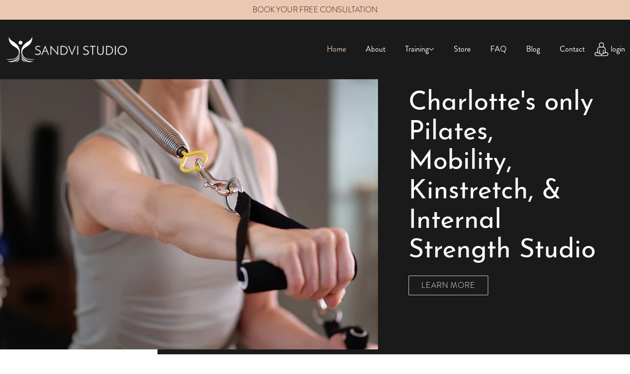

--- FILE ---
content_type: text/html; charset=utf-8
request_url: https://sandvistudio.com/
body_size: 16690
content:
<!doctype html>
<html class="no-js" lang="en">
<head>
  <meta charset="utf-8">
  <meta http-equiv="X-UA-Compatible" content="IE=edge,chrome=1">
  <meta name="viewport" content="width=device-width,initial-scale=1">
  <link rel="canonical" href="https://sandvistudio.com/"><link rel="shortcut icon" href="//sandvistudio.com/cdn/shop/files/favicon_69e4e35e-ce40-495c-8303-48b772fa02a6_32x32.png?v=1613601131" type="image/png"><title>Sandvi Studio: Charlotte, Matthews, Mint Hill area Pilates &amp; Mobility</title><meta name="description" content="Targeted, custom Pilates, Mobility, and Strength training. Using the Reformer and all Pilates equipment, decrease pain and get strong."><!-- /snippets/social-meta-tags.liquid -->




<meta property="og:site_name" content="Sandvi Studio">
<meta property="og:url" content="https://sandvistudio.com/">
<meta property="og:title" content="Sandvi Studio: Charlotte, Matthews, Mint Hill area Pilates &amp; Mobility">
<meta property="og:type" content="website">
<meta property="og:description" content="Targeted, custom Pilates, Mobility, and Strength training. Using the Reformer and all Pilates equipment, decrease pain and get strong.">

<meta property="og:image" content="http://sandvistudio.com/cdn/shop/files/sandvi-opengraph-min_1200x1200.jpg?v=1613608064">
<meta property="og:image:secure_url" content="https://sandvistudio.com/cdn/shop/files/sandvi-opengraph-min_1200x1200.jpg?v=1613608064">


<meta name="twitter:card" content="summary_large_image">
<meta name="twitter:title" content="Sandvi Studio: Charlotte, Matthews, Mint Hill area Pilates &amp; Mobility">
<meta name="twitter:description" content="Targeted, custom Pilates, Mobility, and Strength training. Using the Reformer and all Pilates equipment, decrease pain and get strong.">


  


  <link href="//sandvistudio.com/cdn/shop/t/5/assets/normalize.css?v=48445716682461949491723661865" rel="stylesheet" type="text/css" media="all" />
  <link href="//sandvistudio.com/cdn/shop/t/5/assets/components.css?v=73294410323337923201724103358" rel="stylesheet" type="text/css" media="all" />
  <link href="//sandvistudio.com/cdn/shop/t/5/assets/fonts.css?v=90291117329039908371723667376" rel="stylesheet" type="text/css" media="all" />
  <link href="//sandvistudio.com/cdn/shop/t/5/assets/sandvi-studio-custom.css?v=145364607276403453261724870628" rel="stylesheet" type="text/css" media="all" />
  <script src="https://use.typekit.net/fdh1jit.js" type="text/javascript"></script>
  <script type="text/javascript">try{Typekit.load();}catch(e){}</script>
  <!-- [if lt IE 9]><script src="https://cdnjs.cloudflare.com/ajax/libs/html5shiv/3.7.3/html5shiv.min.js" type="text/javascript"></script><![endif] -->
  <script type="text/javascript">!function(o,c){var n=c.documentElement,t=" w-mod-";n.className+=t+"js",("ontouchstart"in o||o.DocumentTouch&&c instanceof DocumentTouch)&&(n.className+=t+"touch")}(window,document);</script>



  <script>
    var theme = {
      breakpoints: {
        medium: 750,
        large: 990,
        widescreen: 1400
      },
      strings: {
        addToCart: "Add to cart",
        soldOut: "Sold out",
        unavailable: "Unavailable",
        regularPrice: "Regular price",
        salePrice: "Sale price",
        sale: "Sale",
        showMore: "Show More",
        showLess: "Show Less",
        addressError: "Error looking up that address",
        addressNoResults: "No results for that address",
        addressQueryLimit: "You have exceeded the Google API usage limit. Consider upgrading to a \u003ca href=\"https:\/\/developers.google.com\/maps\/premium\/usage-limits\"\u003ePremium Plan\u003c\/a\u003e.",
        authError: "There was a problem authenticating your Google Maps account.",
        newWindow: "Opens in a new window.",
        external: "Opens external website.",
        newWindowExternal: "Opens external website in a new window.",
        removeLabel: "Remove [product]",
        update: "Update",
        quantity: "Quantity",
        discountedTotal: "Discounted total",
        regularTotal: "Regular total",
        priceColumn: "See Price column for discount details.",
        quantityMinimumMessage: "Quantity must be 1 or more",
        cartError: "There was an error while updating your cart. Please try again.",
        removedItemMessage: "Removed \u003cspan class=\"cart__removed-product-details\"\u003e([quantity]) [link]\u003c\/span\u003e from your cart.",
        unitPrice: "Unit price",
        unitPriceSeparator: "per",
        oneCartCount: "1 item",
        otherCartCount: "[count] items",
        quantityLabel: "Quantity: [count]"
      },
      moneyFormat: "${{amount}}",
      moneyFormatWithCurrency: "${{amount}} USD"
    }

    document.documentElement.className = document.documentElement.className.replace('no-js', 'js');
  </script>

  <script src="https://ajax.googleapis.com/ajax/libs/jquery/3.3.1/jquery.min.js" type="text/javascript"></script>
  <script src="//sandvistudio.com/cdn/shop/t/5/assets/sandvi-studio-custom.js?v=44632756805053836111724165588" type="text/javascript" defer="defer"></script>
  <!-- [if lte IE 9]><script src="https://cdnjs.cloudflare.com/ajax/libs/placeholders/3.0.2/placeholders.min.js"></script><![endif] -->


  <script>window.performance && window.performance.mark && window.performance.mark('shopify.content_for_header.start');</script><meta id="shopify-digital-wallet" name="shopify-digital-wallet" content="/52040827065/digital_wallets/dialog">
<script async="async" src="/checkouts/internal/preloads.js?locale=en-US"></script>
<script id="shopify-features" type="application/json">{"accessToken":"4b88167ce2622095e59dc8068be2516d","betas":["rich-media-storefront-analytics"],"domain":"sandvistudio.com","predictiveSearch":true,"shopId":52040827065,"locale":"en"}</script>
<script>var Shopify = Shopify || {};
Shopify.shop = "sandvi-studio.myshopify.com";
Shopify.locale = "en";
Shopify.currency = {"active":"USD","rate":"1.0"};
Shopify.country = "US";
Shopify.theme = {"name":"H1 Site Updates - August","id":138403152057,"schema_name":"Debut","schema_version":"14.3.1","theme_store_id":null,"role":"main"};
Shopify.theme.handle = "null";
Shopify.theme.style = {"id":null,"handle":null};
Shopify.cdnHost = "sandvistudio.com/cdn";
Shopify.routes = Shopify.routes || {};
Shopify.routes.root = "/";</script>
<script type="module">!function(o){(o.Shopify=o.Shopify||{}).modules=!0}(window);</script>
<script>!function(o){function n(){var o=[];function n(){o.push(Array.prototype.slice.apply(arguments))}return n.q=o,n}var t=o.Shopify=o.Shopify||{};t.loadFeatures=n(),t.autoloadFeatures=n()}(window);</script>
<script id="shop-js-analytics" type="application/json">{"pageType":"index"}</script>
<script defer="defer" async type="module" src="//sandvistudio.com/cdn/shopifycloud/shop-js/modules/v2/client.init-shop-cart-sync_DtuiiIyl.en.esm.js"></script>
<script defer="defer" async type="module" src="//sandvistudio.com/cdn/shopifycloud/shop-js/modules/v2/chunk.common_CUHEfi5Q.esm.js"></script>
<script type="module">
  await import("//sandvistudio.com/cdn/shopifycloud/shop-js/modules/v2/client.init-shop-cart-sync_DtuiiIyl.en.esm.js");
await import("//sandvistudio.com/cdn/shopifycloud/shop-js/modules/v2/chunk.common_CUHEfi5Q.esm.js");

  window.Shopify.SignInWithShop?.initShopCartSync?.({"fedCMEnabled":true,"windoidEnabled":true});

</script>
<script>(function() {
  var isLoaded = false;
  function asyncLoad() {
    if (isLoaded) return;
    isLoaded = true;
    var urls = ["https:\/\/chimpstatic.com\/mcjs-connected\/js\/users\/7c4aef0de031e91a9f2ba8c2d\/d4dd698739ed5389d005fdb7d.js?shop=sandvi-studio.myshopify.com"];
    for (var i = 0; i < urls.length; i++) {
      var s = document.createElement('script');
      s.type = 'text/javascript';
      s.async = true;
      s.src = urls[i];
      var x = document.getElementsByTagName('script')[0];
      x.parentNode.insertBefore(s, x);
    }
  };
  if(window.attachEvent) {
    window.attachEvent('onload', asyncLoad);
  } else {
    window.addEventListener('load', asyncLoad, false);
  }
})();</script>
<script id="__st">var __st={"a":52040827065,"offset":-18000,"reqid":"59620c22-c881-4c89-9bed-58d7cd0b07d5-1766676682","pageurl":"sandvistudio.com\/","u":"d5d741825e8f","p":"home"};</script>
<script>window.ShopifyPaypalV4VisibilityTracking = true;</script>
<script id="captcha-bootstrap">!function(){'use strict';const t='contact',e='account',n='new_comment',o=[[t,t],['blogs',n],['comments',n],[t,'customer']],c=[[e,'customer_login'],[e,'guest_login'],[e,'recover_customer_password'],[e,'create_customer']],r=t=>t.map((([t,e])=>`form[action*='/${t}']:not([data-nocaptcha='true']) input[name='form_type'][value='${e}']`)).join(','),a=t=>()=>t?[...document.querySelectorAll(t)].map((t=>t.form)):[];function s(){const t=[...o],e=r(t);return a(e)}const i='password',u='form_key',d=['recaptcha-v3-token','g-recaptcha-response','h-captcha-response',i],f=()=>{try{return window.sessionStorage}catch{return}},m='__shopify_v',_=t=>t.elements[u];function p(t,e,n=!1){try{const o=window.sessionStorage,c=JSON.parse(o.getItem(e)),{data:r}=function(t){const{data:e,action:n}=t;return t[m]||n?{data:e,action:n}:{data:t,action:n}}(c);for(const[e,n]of Object.entries(r))t.elements[e]&&(t.elements[e].value=n);n&&o.removeItem(e)}catch(o){console.error('form repopulation failed',{error:o})}}const l='form_type',E='cptcha';function T(t){t.dataset[E]=!0}const w=window,h=w.document,L='Shopify',v='ce_forms',y='captcha';let A=!1;((t,e)=>{const n=(g='f06e6c50-85a8-45c8-87d0-21a2b65856fe',I='https://cdn.shopify.com/shopifycloud/storefront-forms-hcaptcha/ce_storefront_forms_captcha_hcaptcha.v1.5.2.iife.js',D={infoText:'Protected by hCaptcha',privacyText:'Privacy',termsText:'Terms'},(t,e,n)=>{const o=w[L][v],c=o.bindForm;if(c)return c(t,g,e,D).then(n);var r;o.q.push([[t,g,e,D],n]),r=I,A||(h.body.append(Object.assign(h.createElement('script'),{id:'captcha-provider',async:!0,src:r})),A=!0)});var g,I,D;w[L]=w[L]||{},w[L][v]=w[L][v]||{},w[L][v].q=[],w[L][y]=w[L][y]||{},w[L][y].protect=function(t,e){n(t,void 0,e),T(t)},Object.freeze(w[L][y]),function(t,e,n,w,h,L){const[v,y,A,g]=function(t,e,n){const i=e?o:[],u=t?c:[],d=[...i,...u],f=r(d),m=r(i),_=r(d.filter((([t,e])=>n.includes(e))));return[a(f),a(m),a(_),s()]}(w,h,L),I=t=>{const e=t.target;return e instanceof HTMLFormElement?e:e&&e.form},D=t=>v().includes(t);t.addEventListener('submit',(t=>{const e=I(t);if(!e)return;const n=D(e)&&!e.dataset.hcaptchaBound&&!e.dataset.recaptchaBound,o=_(e),c=g().includes(e)&&(!o||!o.value);(n||c)&&t.preventDefault(),c&&!n&&(function(t){try{if(!f())return;!function(t){const e=f();if(!e)return;const n=_(t);if(!n)return;const o=n.value;o&&e.removeItem(o)}(t);const e=Array.from(Array(32),(()=>Math.random().toString(36)[2])).join('');!function(t,e){_(t)||t.append(Object.assign(document.createElement('input'),{type:'hidden',name:u})),t.elements[u].value=e}(t,e),function(t,e){const n=f();if(!n)return;const o=[...t.querySelectorAll(`input[type='${i}']`)].map((({name:t})=>t)),c=[...d,...o],r={};for(const[a,s]of new FormData(t).entries())c.includes(a)||(r[a]=s);n.setItem(e,JSON.stringify({[m]:1,action:t.action,data:r}))}(t,e)}catch(e){console.error('failed to persist form',e)}}(e),e.submit())}));const S=(t,e)=>{t&&!t.dataset[E]&&(n(t,e.some((e=>e===t))),T(t))};for(const o of['focusin','change'])t.addEventListener(o,(t=>{const e=I(t);D(e)&&S(e,y())}));const B=e.get('form_key'),M=e.get(l),P=B&&M;t.addEventListener('DOMContentLoaded',(()=>{const t=y();if(P)for(const e of t)e.elements[l].value===M&&p(e,B);[...new Set([...A(),...v().filter((t=>'true'===t.dataset.shopifyCaptcha))])].forEach((e=>S(e,t)))}))}(h,new URLSearchParams(w.location.search),n,t,e,['guest_login'])})(!0,!0)}();</script>
<script integrity="sha256-4kQ18oKyAcykRKYeNunJcIwy7WH5gtpwJnB7kiuLZ1E=" data-source-attribution="shopify.loadfeatures" defer="defer" src="//sandvistudio.com/cdn/shopifycloud/storefront/assets/storefront/load_feature-a0a9edcb.js" crossorigin="anonymous"></script>
<script data-source-attribution="shopify.dynamic_checkout.dynamic.init">var Shopify=Shopify||{};Shopify.PaymentButton=Shopify.PaymentButton||{isStorefrontPortableWallets:!0,init:function(){window.Shopify.PaymentButton.init=function(){};var t=document.createElement("script");t.src="https://sandvistudio.com/cdn/shopifycloud/portable-wallets/latest/portable-wallets.en.js",t.type="module",document.head.appendChild(t)}};
</script>
<script data-source-attribution="shopify.dynamic_checkout.buyer_consent">
  function portableWalletsHideBuyerConsent(e){var t=document.getElementById("shopify-buyer-consent"),n=document.getElementById("shopify-subscription-policy-button");t&&n&&(t.classList.add("hidden"),t.setAttribute("aria-hidden","true"),n.removeEventListener("click",e))}function portableWalletsShowBuyerConsent(e){var t=document.getElementById("shopify-buyer-consent"),n=document.getElementById("shopify-subscription-policy-button");t&&n&&(t.classList.remove("hidden"),t.removeAttribute("aria-hidden"),n.addEventListener("click",e))}window.Shopify?.PaymentButton&&(window.Shopify.PaymentButton.hideBuyerConsent=portableWalletsHideBuyerConsent,window.Shopify.PaymentButton.showBuyerConsent=portableWalletsShowBuyerConsent);
</script>
<script data-source-attribution="shopify.dynamic_checkout.cart.bootstrap">document.addEventListener("DOMContentLoaded",(function(){function t(){return document.querySelector("shopify-accelerated-checkout-cart, shopify-accelerated-checkout")}if(t())Shopify.PaymentButton.init();else{new MutationObserver((function(e,n){t()&&(Shopify.PaymentButton.init(),n.disconnect())})).observe(document.body,{childList:!0,subtree:!0})}}));
</script>

<script>window.performance && window.performance.mark && window.performance.mark('shopify.content_for_header.end');</script>
<link href="https://monorail-edge.shopifysvc.com" rel="dns-prefetch">
<script>(function(){if ("sendBeacon" in navigator && "performance" in window) {try {var session_token_from_headers = performance.getEntriesByType('navigation')[0].serverTiming.find(x => x.name == '_s').description;} catch {var session_token_from_headers = undefined;}var session_cookie_matches = document.cookie.match(/_shopify_s=([^;]*)/);var session_token_from_cookie = session_cookie_matches && session_cookie_matches.length === 2 ? session_cookie_matches[1] : "";var session_token = session_token_from_headers || session_token_from_cookie || "";function handle_abandonment_event(e) {var entries = performance.getEntries().filter(function(entry) {return /monorail-edge.shopifysvc.com/.test(entry.name);});if (!window.abandonment_tracked && entries.length === 0) {window.abandonment_tracked = true;var currentMs = Date.now();var navigation_start = performance.timing.navigationStart;var payload = {shop_id: 52040827065,url: window.location.href,navigation_start,duration: currentMs - navigation_start,session_token,page_type: "index"};window.navigator.sendBeacon("https://monorail-edge.shopifysvc.com/v1/produce", JSON.stringify({schema_id: "online_store_buyer_site_abandonment/1.1",payload: payload,metadata: {event_created_at_ms: currentMs,event_sent_at_ms: currentMs}}));}}window.addEventListener('pagehide', handle_abandonment_event);}}());</script>
<script id="web-pixels-manager-setup">(function e(e,d,r,n,o){if(void 0===o&&(o={}),!Boolean(null===(a=null===(i=window.Shopify)||void 0===i?void 0:i.analytics)||void 0===a?void 0:a.replayQueue)){var i,a;window.Shopify=window.Shopify||{};var t=window.Shopify;t.analytics=t.analytics||{};var s=t.analytics;s.replayQueue=[],s.publish=function(e,d,r){return s.replayQueue.push([e,d,r]),!0};try{self.performance.mark("wpm:start")}catch(e){}var l=function(){var e={modern:/Edge?\/(1{2}[4-9]|1[2-9]\d|[2-9]\d{2}|\d{4,})\.\d+(\.\d+|)|Firefox\/(1{2}[4-9]|1[2-9]\d|[2-9]\d{2}|\d{4,})\.\d+(\.\d+|)|Chrom(ium|e)\/(9{2}|\d{3,})\.\d+(\.\d+|)|(Maci|X1{2}).+ Version\/(15\.\d+|(1[6-9]|[2-9]\d|\d{3,})\.\d+)([,.]\d+|)( \(\w+\)|)( Mobile\/\w+|) Safari\/|Chrome.+OPR\/(9{2}|\d{3,})\.\d+\.\d+|(CPU[ +]OS|iPhone[ +]OS|CPU[ +]iPhone|CPU IPhone OS|CPU iPad OS)[ +]+(15[._]\d+|(1[6-9]|[2-9]\d|\d{3,})[._]\d+)([._]\d+|)|Android:?[ /-](13[3-9]|1[4-9]\d|[2-9]\d{2}|\d{4,})(\.\d+|)(\.\d+|)|Android.+Firefox\/(13[5-9]|1[4-9]\d|[2-9]\d{2}|\d{4,})\.\d+(\.\d+|)|Android.+Chrom(ium|e)\/(13[3-9]|1[4-9]\d|[2-9]\d{2}|\d{4,})\.\d+(\.\d+|)|SamsungBrowser\/([2-9]\d|\d{3,})\.\d+/,legacy:/Edge?\/(1[6-9]|[2-9]\d|\d{3,})\.\d+(\.\d+|)|Firefox\/(5[4-9]|[6-9]\d|\d{3,})\.\d+(\.\d+|)|Chrom(ium|e)\/(5[1-9]|[6-9]\d|\d{3,})\.\d+(\.\d+|)([\d.]+$|.*Safari\/(?![\d.]+ Edge\/[\d.]+$))|(Maci|X1{2}).+ Version\/(10\.\d+|(1[1-9]|[2-9]\d|\d{3,})\.\d+)([,.]\d+|)( \(\w+\)|)( Mobile\/\w+|) Safari\/|Chrome.+OPR\/(3[89]|[4-9]\d|\d{3,})\.\d+\.\d+|(CPU[ +]OS|iPhone[ +]OS|CPU[ +]iPhone|CPU IPhone OS|CPU iPad OS)[ +]+(10[._]\d+|(1[1-9]|[2-9]\d|\d{3,})[._]\d+)([._]\d+|)|Android:?[ /-](13[3-9]|1[4-9]\d|[2-9]\d{2}|\d{4,})(\.\d+|)(\.\d+|)|Mobile Safari.+OPR\/([89]\d|\d{3,})\.\d+\.\d+|Android.+Firefox\/(13[5-9]|1[4-9]\d|[2-9]\d{2}|\d{4,})\.\d+(\.\d+|)|Android.+Chrom(ium|e)\/(13[3-9]|1[4-9]\d|[2-9]\d{2}|\d{4,})\.\d+(\.\d+|)|Android.+(UC? ?Browser|UCWEB|U3)[ /]?(15\.([5-9]|\d{2,})|(1[6-9]|[2-9]\d|\d{3,})\.\d+)\.\d+|SamsungBrowser\/(5\.\d+|([6-9]|\d{2,})\.\d+)|Android.+MQ{2}Browser\/(14(\.(9|\d{2,})|)|(1[5-9]|[2-9]\d|\d{3,})(\.\d+|))(\.\d+|)|K[Aa][Ii]OS\/(3\.\d+|([4-9]|\d{2,})\.\d+)(\.\d+|)/},d=e.modern,r=e.legacy,n=navigator.userAgent;return n.match(d)?"modern":n.match(r)?"legacy":"unknown"}(),u="modern"===l?"modern":"legacy",c=(null!=n?n:{modern:"",legacy:""})[u],f=function(e){return[e.baseUrl,"/wpm","/b",e.hashVersion,"modern"===e.buildTarget?"m":"l",".js"].join("")}({baseUrl:d,hashVersion:r,buildTarget:u}),m=function(e){var d=e.version,r=e.bundleTarget,n=e.surface,o=e.pageUrl,i=e.monorailEndpoint;return{emit:function(e){var a=e.status,t=e.errorMsg,s=(new Date).getTime(),l=JSON.stringify({metadata:{event_sent_at_ms:s},events:[{schema_id:"web_pixels_manager_load/3.1",payload:{version:d,bundle_target:r,page_url:o,status:a,surface:n,error_msg:t},metadata:{event_created_at_ms:s}}]});if(!i)return console&&console.warn&&console.warn("[Web Pixels Manager] No Monorail endpoint provided, skipping logging."),!1;try{return self.navigator.sendBeacon.bind(self.navigator)(i,l)}catch(e){}var u=new XMLHttpRequest;try{return u.open("POST",i,!0),u.setRequestHeader("Content-Type","text/plain"),u.send(l),!0}catch(e){return console&&console.warn&&console.warn("[Web Pixels Manager] Got an unhandled error while logging to Monorail."),!1}}}}({version:r,bundleTarget:l,surface:e.surface,pageUrl:self.location.href,monorailEndpoint:e.monorailEndpoint});try{o.browserTarget=l,function(e){var d=e.src,r=e.async,n=void 0===r||r,o=e.onload,i=e.onerror,a=e.sri,t=e.scriptDataAttributes,s=void 0===t?{}:t,l=document.createElement("script"),u=document.querySelector("head"),c=document.querySelector("body");if(l.async=n,l.src=d,a&&(l.integrity=a,l.crossOrigin="anonymous"),s)for(var f in s)if(Object.prototype.hasOwnProperty.call(s,f))try{l.dataset[f]=s[f]}catch(e){}if(o&&l.addEventListener("load",o),i&&l.addEventListener("error",i),u)u.appendChild(l);else{if(!c)throw new Error("Did not find a head or body element to append the script");c.appendChild(l)}}({src:f,async:!0,onload:function(){if(!function(){var e,d;return Boolean(null===(d=null===(e=window.Shopify)||void 0===e?void 0:e.analytics)||void 0===d?void 0:d.initialized)}()){var d=window.webPixelsManager.init(e)||void 0;if(d){var r=window.Shopify.analytics;r.replayQueue.forEach((function(e){var r=e[0],n=e[1],o=e[2];d.publishCustomEvent(r,n,o)})),r.replayQueue=[],r.publish=d.publishCustomEvent,r.visitor=d.visitor,r.initialized=!0}}},onerror:function(){return m.emit({status:"failed",errorMsg:"".concat(f," has failed to load")})},sri:function(e){var d=/^sha384-[A-Za-z0-9+/=]+$/;return"string"==typeof e&&d.test(e)}(c)?c:"",scriptDataAttributes:o}),m.emit({status:"loading"})}catch(e){m.emit({status:"failed",errorMsg:(null==e?void 0:e.message)||"Unknown error"})}}})({shopId: 52040827065,storefrontBaseUrl: "https://sandvistudio.com",extensionsBaseUrl: "https://extensions.shopifycdn.com/cdn/shopifycloud/web-pixels-manager",monorailEndpoint: "https://monorail-edge.shopifysvc.com/unstable/produce_batch",surface: "storefront-renderer",enabledBetaFlags: ["2dca8a86","a0d5f9d2"],webPixelsConfigList: [{"id":"1495564473","configuration":"{\"accountID\":\"12778\"}","eventPayloadVersion":"v1","runtimeContext":"STRICT","scriptVersion":"676191265fe7076edccb22bdd9c852fd","type":"APP","apiClientId":2503405,"privacyPurposes":["ANALYTICS","MARKETING","SALE_OF_DATA"],"dataSharingAdjustments":{"protectedCustomerApprovalScopes":["read_customer_address","read_customer_email","read_customer_name","read_customer_personal_data","read_customer_phone"]}},{"id":"579436729","configuration":"{\"pixel_id\":\"549566344769019\",\"pixel_type\":\"facebook_pixel\"}","eventPayloadVersion":"v1","runtimeContext":"OPEN","scriptVersion":"ca16bc87fe92b6042fbaa3acc2fbdaa6","type":"APP","apiClientId":2329312,"privacyPurposes":["ANALYTICS","MARKETING","SALE_OF_DATA"],"dataSharingAdjustments":{"protectedCustomerApprovalScopes":["read_customer_address","read_customer_email","read_customer_name","read_customer_personal_data","read_customer_phone"]}},{"id":"444891321","configuration":"{\"config\":\"{\\\"pixel_id\\\":\\\"G-C47DLJBNM4\\\",\\\"gtag_events\\\":[{\\\"type\\\":\\\"begin_checkout\\\",\\\"action_label\\\":\\\"G-C47DLJBNM4\\\"},{\\\"type\\\":\\\"search\\\",\\\"action_label\\\":\\\"G-C47DLJBNM4\\\"},{\\\"type\\\":\\\"view_item\\\",\\\"action_label\\\":\\\"G-C47DLJBNM4\\\"},{\\\"type\\\":\\\"purchase\\\",\\\"action_label\\\":\\\"G-C47DLJBNM4\\\"},{\\\"type\\\":\\\"page_view\\\",\\\"action_label\\\":\\\"G-C47DLJBNM4\\\"},{\\\"type\\\":\\\"add_payment_info\\\",\\\"action_label\\\":\\\"G-C47DLJBNM4\\\"},{\\\"type\\\":\\\"add_to_cart\\\",\\\"action_label\\\":\\\"G-C47DLJBNM4\\\"}],\\\"enable_monitoring_mode\\\":false}\"}","eventPayloadVersion":"v1","runtimeContext":"OPEN","scriptVersion":"b2a88bafab3e21179ed38636efcd8a93","type":"APP","apiClientId":1780363,"privacyPurposes":[],"dataSharingAdjustments":{"protectedCustomerApprovalScopes":["read_customer_address","read_customer_email","read_customer_name","read_customer_personal_data","read_customer_phone"]}},{"id":"78446777","eventPayloadVersion":"v1","runtimeContext":"LAX","scriptVersion":"1","type":"CUSTOM","privacyPurposes":["ANALYTICS"],"name":"Google Analytics tag (migrated)"},{"id":"shopify-app-pixel","configuration":"{}","eventPayloadVersion":"v1","runtimeContext":"STRICT","scriptVersion":"0450","apiClientId":"shopify-pixel","type":"APP","privacyPurposes":["ANALYTICS","MARKETING"]},{"id":"shopify-custom-pixel","eventPayloadVersion":"v1","runtimeContext":"LAX","scriptVersion":"0450","apiClientId":"shopify-pixel","type":"CUSTOM","privacyPurposes":["ANALYTICS","MARKETING"]}],isMerchantRequest: false,initData: {"shop":{"name":"Sandvi Studio","paymentSettings":{"currencyCode":"USD"},"myshopifyDomain":"sandvi-studio.myshopify.com","countryCode":"US","storefrontUrl":"https:\/\/sandvistudio.com"},"customer":null,"cart":null,"checkout":null,"productVariants":[],"purchasingCompany":null},},"https://sandvistudio.com/cdn","da62cc92w68dfea28pcf9825a4m392e00d0",{"modern":"","legacy":""},{"shopId":"52040827065","storefrontBaseUrl":"https:\/\/sandvistudio.com","extensionBaseUrl":"https:\/\/extensions.shopifycdn.com\/cdn\/shopifycloud\/web-pixels-manager","surface":"storefront-renderer","enabledBetaFlags":"[\"2dca8a86\", \"a0d5f9d2\"]","isMerchantRequest":"false","hashVersion":"da62cc92w68dfea28pcf9825a4m392e00d0","publish":"custom","events":"[[\"page_viewed\",{}]]"});</script><script>
  window.ShopifyAnalytics = window.ShopifyAnalytics || {};
  window.ShopifyAnalytics.meta = window.ShopifyAnalytics.meta || {};
  window.ShopifyAnalytics.meta.currency = 'USD';
  var meta = {"page":{"pageType":"home","requestId":"59620c22-c881-4c89-9bed-58d7cd0b07d5-1766676682"}};
  for (var attr in meta) {
    window.ShopifyAnalytics.meta[attr] = meta[attr];
  }
</script>
<script class="analytics">
  (function () {
    var customDocumentWrite = function(content) {
      var jquery = null;

      if (window.jQuery) {
        jquery = window.jQuery;
      } else if (window.Checkout && window.Checkout.$) {
        jquery = window.Checkout.$;
      }

      if (jquery) {
        jquery('body').append(content);
      }
    };

    var hasLoggedConversion = function(token) {
      if (token) {
        return document.cookie.indexOf('loggedConversion=' + token) !== -1;
      }
      return false;
    }

    var setCookieIfConversion = function(token) {
      if (token) {
        var twoMonthsFromNow = new Date(Date.now());
        twoMonthsFromNow.setMonth(twoMonthsFromNow.getMonth() + 2);

        document.cookie = 'loggedConversion=' + token + '; expires=' + twoMonthsFromNow;
      }
    }

    var trekkie = window.ShopifyAnalytics.lib = window.trekkie = window.trekkie || [];
    if (trekkie.integrations) {
      return;
    }
    trekkie.methods = [
      'identify',
      'page',
      'ready',
      'track',
      'trackForm',
      'trackLink'
    ];
    trekkie.factory = function(method) {
      return function() {
        var args = Array.prototype.slice.call(arguments);
        args.unshift(method);
        trekkie.push(args);
        return trekkie;
      };
    };
    for (var i = 0; i < trekkie.methods.length; i++) {
      var key = trekkie.methods[i];
      trekkie[key] = trekkie.factory(key);
    }
    trekkie.load = function(config) {
      trekkie.config = config || {};
      trekkie.config.initialDocumentCookie = document.cookie;
      var first = document.getElementsByTagName('script')[0];
      var script = document.createElement('script');
      script.type = 'text/javascript';
      script.onerror = function(e) {
        var scriptFallback = document.createElement('script');
        scriptFallback.type = 'text/javascript';
        scriptFallback.onerror = function(error) {
                var Monorail = {
      produce: function produce(monorailDomain, schemaId, payload) {
        var currentMs = new Date().getTime();
        var event = {
          schema_id: schemaId,
          payload: payload,
          metadata: {
            event_created_at_ms: currentMs,
            event_sent_at_ms: currentMs
          }
        };
        return Monorail.sendRequest("https://" + monorailDomain + "/v1/produce", JSON.stringify(event));
      },
      sendRequest: function sendRequest(endpointUrl, payload) {
        // Try the sendBeacon API
        if (window && window.navigator && typeof window.navigator.sendBeacon === 'function' && typeof window.Blob === 'function' && !Monorail.isIos12()) {
          var blobData = new window.Blob([payload], {
            type: 'text/plain'
          });

          if (window.navigator.sendBeacon(endpointUrl, blobData)) {
            return true;
          } // sendBeacon was not successful

        } // XHR beacon

        var xhr = new XMLHttpRequest();

        try {
          xhr.open('POST', endpointUrl);
          xhr.setRequestHeader('Content-Type', 'text/plain');
          xhr.send(payload);
        } catch (e) {
          console.log(e);
        }

        return false;
      },
      isIos12: function isIos12() {
        return window.navigator.userAgent.lastIndexOf('iPhone; CPU iPhone OS 12_') !== -1 || window.navigator.userAgent.lastIndexOf('iPad; CPU OS 12_') !== -1;
      }
    };
    Monorail.produce('monorail-edge.shopifysvc.com',
      'trekkie_storefront_load_errors/1.1',
      {shop_id: 52040827065,
      theme_id: 138403152057,
      app_name: "storefront",
      context_url: window.location.href,
      source_url: "//sandvistudio.com/cdn/s/trekkie.storefront.8f32c7f0b513e73f3235c26245676203e1209161.min.js"});

        };
        scriptFallback.async = true;
        scriptFallback.src = '//sandvistudio.com/cdn/s/trekkie.storefront.8f32c7f0b513e73f3235c26245676203e1209161.min.js';
        first.parentNode.insertBefore(scriptFallback, first);
      };
      script.async = true;
      script.src = '//sandvistudio.com/cdn/s/trekkie.storefront.8f32c7f0b513e73f3235c26245676203e1209161.min.js';
      first.parentNode.insertBefore(script, first);
    };
    trekkie.load(
      {"Trekkie":{"appName":"storefront","development":false,"defaultAttributes":{"shopId":52040827065,"isMerchantRequest":null,"themeId":138403152057,"themeCityHash":"7571356312974276603","contentLanguage":"en","currency":"USD","eventMetadataId":"91c024a6-55a0-4784-8ec7-bd339cad008c"},"isServerSideCookieWritingEnabled":true,"monorailRegion":"shop_domain","enabledBetaFlags":["65f19447"]},"Session Attribution":{},"S2S":{"facebookCapiEnabled":true,"source":"trekkie-storefront-renderer","apiClientId":580111}}
    );

    var loaded = false;
    trekkie.ready(function() {
      if (loaded) return;
      loaded = true;

      window.ShopifyAnalytics.lib = window.trekkie;

      var originalDocumentWrite = document.write;
      document.write = customDocumentWrite;
      try { window.ShopifyAnalytics.merchantGoogleAnalytics.call(this); } catch(error) {};
      document.write = originalDocumentWrite;

      window.ShopifyAnalytics.lib.page(null,{"pageType":"home","requestId":"59620c22-c881-4c89-9bed-58d7cd0b07d5-1766676682","shopifyEmitted":true});

      var match = window.location.pathname.match(/checkouts\/(.+)\/(thank_you|post_purchase)/)
      var token = match? match[1]: undefined;
      if (!hasLoggedConversion(token)) {
        setCookieIfConversion(token);
        
      }
    });


        var eventsListenerScript = document.createElement('script');
        eventsListenerScript.async = true;
        eventsListenerScript.src = "//sandvistudio.com/cdn/shopifycloud/storefront/assets/shop_events_listener-3da45d37.js";
        document.getElementsByTagName('head')[0].appendChild(eventsListenerScript);

})();</script>
  <script>
  if (!window.ga || (window.ga && typeof window.ga !== 'function')) {
    window.ga = function ga() {
      (window.ga.q = window.ga.q || []).push(arguments);
      if (window.Shopify && window.Shopify.analytics && typeof window.Shopify.analytics.publish === 'function') {
        window.Shopify.analytics.publish("ga_stub_called", {}, {sendTo: "google_osp_migration"});
      }
      console.error("Shopify's Google Analytics stub called with:", Array.from(arguments), "\nSee https://help.shopify.com/manual/promoting-marketing/pixels/pixel-migration#google for more information.");
    };
    if (window.Shopify && window.Shopify.analytics && typeof window.Shopify.analytics.publish === 'function') {
      window.Shopify.analytics.publish("ga_stub_initialized", {}, {sendTo: "google_osp_migration"});
    }
  }
</script>
<script
  defer
  src="https://sandvistudio.com/cdn/shopifycloud/perf-kit/shopify-perf-kit-2.1.2.min.js"
  data-application="storefront-renderer"
  data-shop-id="52040827065"
  data-render-region="gcp-us-central1"
  data-page-type="index"
  data-theme-instance-id="138403152057"
  data-theme-name="Debut"
  data-theme-version="14.3.1"
  data-monorail-region="shop_domain"
  data-resource-timing-sampling-rate="10"
  data-shs="true"
  data-shs-beacon="true"
  data-shs-export-with-fetch="true"
  data-shs-logs-sample-rate="1"
  data-shs-beacon-endpoint="https://sandvistudio.com/api/collect"
></script>
</head>






<body class="">

  <!-- Bold: Memberships -->
  
  <!-- end Bold code -->

  <div id="shopify-section-jc-header" class="shopify-section"><div class="nav-wrapper">
  
    <div class="nav-announce-wrapper">
      <div class="nav-announce-rte w-richtext">
        <p>
          <a href="/account/register">BOOK YOUR FREE CONSULTATION</a>
        </p>
      </div>
    </div>
  

  <div class="navbar-wrapper">
    <div data-collapse="medium" data-animation="default" data-duration="400" role="banner" class="navbar w-nav">
      <div class="nav-container w-container">
        <div class="nav-flex-row">
          <a href="/" class="nav-brand-link w-nav-brand w--current"><img src="//cdn.shopify.com/s/files/1/0520/4082/7065/files/sandvi-logo-w-min.png" loading="lazy" alt="Sandvi Studio" class="nav-brand-img"></a>

          <nav role="navigation" class="nav-menu w-nav-menu">

            <div class="header__inline-menu">
              <ul class="list-menu list-menu--inline nav-menu w-nav-menu" role="list"><li><a
                        id="HeaderMenu-home"
                        href="/"
                        class="header__menu-item list-menu__item link link--text focus-inset nav-link w-nav-link"
                        
                          aria-current="page"
                        
                      >
                        <span
                            class="header__active-menu-item w--current"
                          
                        >Home</span>
                      </a></li><li><a
                        id="HeaderMenu-about"
                        href="/pages/about"
                        class="header__menu-item list-menu__item link link--text focus-inset nav-link w-nav-link"
                        
                      >
                        <span
                        >About</span>
                      </a></li><li><header-menu>
                        <details id="Details-HeaderMenu-3" class="mega-menu">
                          <summary
                            id="HeaderMenu-training"
                            class="header__menu-item list-menu__item link focus-inset nav-link"
                          >
                            <span
                              
                            >Training</span>
                            <svg aria-hidden="true" focusable="false" class="icon icon-caret" viewBox="0 0 10 6">
  <path fill-rule="evenodd" clip-rule="evenodd" d="M9.354.646a.5.5 0 00-.708 0L5 4.293 1.354.646a.5.5 0 00-.708.708l4 4a.5.5 0 00.708 0l4-4a.5.5 0 000-.708z" fill="currentColor">
</svg>

                          </summary>
                          <div
                            id="MegaMenu-Content-3"
                            class="mega-menu__content gradient motion-reduce global-settings-popup"
                            tabindex="-1"
                          >
                            <ul
                              class="mega-menu__list page-width mega-menu__list--condensed"
                              role="list"
                            ><li>
                                  <a
                                    id="HeaderMenu-training-pilates-mobility-kinstretch®"
                                    href="/pages/pilates-mobility-kinstretch"
                                    class="mega-menu__link mega-menu__link--level-2 link"
                                    
                                  >
                                    Pilates, Mobility, &amp; KINSTRETCH®
                                  </a></li><li>
                                  <a
                                    id="HeaderMenu-training-online-pilates-mobility-kinstretch®"
                                    href="/pages/online-pilates-mobility-kinstretch"
                                    class="mega-menu__link mega-menu__link--level-2 link"
                                    
                                  >
                                    Online Pilates, Mobility, &amp; KINSTRETCH®
                                  </a></li><li>
                                  <a
                                    id="HeaderMenu-training-gait-assessment"
                                    href="/pages/gait-assessment"
                                    class="mega-menu__link mega-menu__link--level-2 link"
                                    
                                  >
                                    Gait Assessment
                                  </a></li><li>
                                  <a
                                    id="HeaderMenu-training-on-demand-pilates-self-care-barre-mobility-membership"
                                    href="/pages/membership"
                                    class="mega-menu__link mega-menu__link--level-2 link"
                                    
                                  >
                                    On-Demand Pilates, Self-Care, Barre, &amp; Mobility Membership
                                  </a></li><li>
                                  <a
                                    id="HeaderMenu-training-group-kinstretch-classes®"
                                    href="/pages/group-kinstretch-classes"
                                    class="mega-menu__link mega-menu__link--level-2 link"
                                    
                                  >
                                    Group KINSTRETCH Classes®
                                  </a></li></ul>
                          </div>
                        </details>
                      </header-menu></li><li><a
                        id="HeaderMenu-store"
                        href="/collections/store"
                        class="header__menu-item list-menu__item link link--text focus-inset nav-link w-nav-link"
                        
                      >
                        <span
                        >Store</span>
                      </a></li><li><a
                        id="HeaderMenu-faq"
                        href="/pages/frequently-asked-questions"
                        class="header__menu-item list-menu__item link link--text focus-inset nav-link w-nav-link"
                        
                      >
                        <span
                        >FAQ</span>
                      </a></li><li><a
                        id="HeaderMenu-blog"
                        href="/blogs/news"
                        class="header__menu-item list-menu__item link link--text focus-inset nav-link w-nav-link"
                        
                      >
                        <span
                        >Blog</span>
                      </a></li><li><a
                        id="HeaderMenu-contact"
                        href="/pages/contact"
                        class="header__menu-item list-menu__item link link--text focus-inset nav-link w-nav-link"
                        
                      >
                        <span
                        >Contact</span>
                      </a></li></ul>
            </div>

            <div class="nav-flex-col">
              
                  <a href="/account/login" class="nav-flex-link w-inline-block"><img src="//cdn.shopify.com/s/files/1/0520/4082/7065/files/client-login-min.png" loading="lazy" alt="Account" class="nav-flex-img">
                    <div id="login-text">login</div>
                  </a>
              
              
              <a href="#" class="nav-flex-link nav-flex-link-hide w-inline-block"><img src="//cdn.shopify.com/s/files/1/0520/4082/7065/files/shopping-cart-min.png" loading="lazy" alt="Shopping Cart" class="nav-flex-img">
                <div>(0)</div>
              </a>
            </div>
          </nav>

          <div class="menu-btn w-nav-button">
            <div class="w-icon-nav-menu"></div>
          </div>
        </div>
      </div>
    </div>
  </div>
</div>

<script>
document.addEventListener('DOMContentLoaded', function () {
  const menuItems = document.querySelectorAll('.mega-menu');

  menuItems.forEach(menuItem => {
    const summary = menuItem.querySelector('summary');
    const content = menuItem.querySelector('.mega-menu__content');

    let timeoutId;

    function openMenu() {
      clearTimeout(timeoutId);
      menuItem.setAttribute('open', '');
    }

    function closeMenu() {
      timeoutId = setTimeout(() => {
        menuItem.removeAttribute('open');
      }, 200); // Small delay to allow smooth exit
    }

    // Open the mega menu when hovering over the summary
    summary.addEventListener('mouseenter', openMenu);

    // Keep the menu open when hovering over the content
    content.addEventListener('mouseenter', openMenu);

    // Close the menu when leaving the summary or content
    summary.addEventListener('mouseleave', closeMenu);
    content.addEventListener('mouseleave', closeMenu);
  });
});

</script>

</div>

  <div class="page-container" id="PageContainer">

    <main class="main-content js-focus-hidden" id="MainContent" role="main" tabindex="-1">
      <!-- Bold: Memberships (index) -->










	










	
  		






		
	








<!-- end Bold code -->

<div id="shopify-section-jc-home-hero-section" class="shopify-section"><div class="hero-wrapper">
  <div class="hero-bg-img-wrapper" style="background-image: url(//sandvistudio.com/cdn/shop/files/membership-hero-min-2_1600x.jpg?v=1613601130);">
    <div class="hero-mobile-overlay"></div>
  </div>
  <div class="hero-content-wrapper">
    <div class="hero-content-inner">
      <h1 class="hero-main-heading">Charlotte's only Pilates, Mobility, Kinstretch, & Internal Strength Studio</h1>
      <p class="hero-content-text hero-content-text-hide-mobile"></p>
      <div class="hero-btn-wrapper hero-btn-wrapper-hide-mobile">
        <a href="/pages/about" class="btn-transparent w-button">LEARN MORE</a>
      </div>
    </div>
  </div>
  <div class="hero-breaker-bg"></div>
</div>

<div class="mobile-bar-wrapper">
  <p class="hero-content-text"></p>
  <div class="hero-btn-wrapper">
    <a href="/pages/about" class="btn-transparent w-button">LEARN MORE</a>
  </div>
</div>

</div>
<div id="shopify-section-jc-home-sub-hero-section" class="shopify-section"><div class="sub-hero-wrapper">
  <h2 class="sub-hero-heading">Breathe.   Move.   Discover.</h2>
  <div class="sub-hero-content-block">
    <div class="sub-hero-heading-wrapper">
      <div class="sub-hero-content-heading-inner">
        <h3 class="sub-hero-content-heading">CHARLOTTE, NC AREA IN-PERSON & ONLINE PILATES, MOBILITY, & STRENGTH TRAINING</h3>
        <div class="sub-hero-heading-border-bg"></div>
      </div>
    </div>
    <div class="sub-hero-content-wrapper">
      <div class="body-text-rte w-richtext">
        <p>Hi, I’m Sabrina Sandvi Berry, founder of Sandvi Studio. I’m a Juilliard-trained dancer and am a Comprehensively Certified Pilates Instructor. I also hold certifications in Yoga, Functional Range Conditioning®, Functional Range Assessment®, Kinstretch® Levels 1 & 2, Internal Strength Model®, among others. I’m passionate about using science-based training methods to help my clients improve chronic neck, back, and shoulder pain, develop core strength, increase usable ranges of flexibility, and improve overall body control and strength. I love seeing my clients increase athletic ability, artistic performance, or improve confidence in daily life with a stronger, pain-free body.</p>
      </div>
      <div class="sub-hero-content-btn-wrapper">
        <a href="/pages/about" class="btn-link w-inline-block">
          <div>Learn More</div>
        </a>
      </div>
    </div>
  </div>
</div>

</div>
<div id="shopify-section-jc-home-banner-section" class="shopify-section"><div class="banner-section-home">
  <div class="banner-section-content-wrapper">
    <div class="banner-section-flex-row">
      <div class="banner-section-flex-col">
        <div class="banner-section-flex-col-inner">
          <h3 class="banner-section-heading">BEGIN THE JOURNEY</h3>
          <p class="banner-section-flex-col-text">Discover the power of targeted, custom training. In the Pilates studio workouts, you’ll use the Pilates Reformer, Cadillac, Chair, Barrels and other equipment to increase CORE strength, athletic performance, mobility and joint health. Training will be custom tailored to your unique needs and goals.</p>
          <div class="banner-section-btn-wrapper">
            <a href="https://sandvistudio.com/pages/contact" class="btn-transparent w-button">Let's talk</a>
          </div>
        </div>
      </div>
      <div class="banner-section-flex-col banner-section-flex-col-right" ></div>
    </div>
  </div>
  <div class="banner-section-overlay"></div>
</div>

</div>
<div id="shopify-section-jc-home-membership-section" class="shopify-section"><div class="bottom-section-home">
  <div class="bottom-content-holder-home">
    <h3 class="bottom-section-heading">CURRENT PROGRAMS</h3>
    <div class="bottom-flex-row">

      
        <div class="bottom-flex-col"><img src="//cdn.shopify.com/s/files/1/0520/4082/7065/files/check-min.png" loading="lazy" alt="Checkmark" class="bottom-flex-col-img">
          <div class="bottom-flex-text"><p>Private Pilates Equipment Training</p></div>
        </div>
      
        <div class="bottom-flex-col"><img src="//cdn.shopify.com/s/files/1/0520/4082/7065/files/check-min.png" loading="lazy" alt="Checkmark" class="bottom-flex-col-img">
          <div class="bottom-flex-text"><p>Private Functional Range Conditioning</p></div>
        </div>
      
        <div class="bottom-flex-col"><img src="//cdn.shopify.com/s/files/1/0520/4082/7065/files/check-min.png" loading="lazy" alt="Checkmark" class="bottom-flex-col-img">
          <div class="bottom-flex-text"><p>Functional Range Assessment Of Joints</p></div>
        </div>
      
        <div class="bottom-flex-col"><img src="//cdn.shopify.com/s/files/1/0520/4082/7065/files/check-min.png" loading="lazy" alt="Checkmark" class="bottom-flex-col-img">
          <div class="bottom-flex-text"><p>On-Demand Pilates Mat & Apparatus</p></div>
        </div>
      
        <div class="bottom-flex-col"><img src="//cdn.shopify.com/s/files/1/0520/4082/7065/files/check-min.png" loading="lazy" alt="Checkmark" class="bottom-flex-col-img">
          <div class="bottom-flex-text"><p>KINSTRETCH Training</p></div>
        </div>
      
        <div class="bottom-flex-col"><img src="//cdn.shopify.com/s/files/1/0520/4082/7065/files/check-min.png" loading="lazy" alt="Checkmark" class="bottom-flex-col-img">
          <div class="bottom-flex-text"><p>On-Demand Barre & Self Care</p></div>
        </div>
      
        <div class="bottom-flex-col"><img src="//cdn.shopify.com/s/files/1/0520/4082/7065/files/check-min.png" loading="lazy" alt="Checkmark" class="bottom-flex-col-img">
          <div class="bottom-flex-text"><p>Private Internal Strength Model Training</p></div>
        </div>
      
        <div class="bottom-flex-col"><img src="//cdn.shopify.com/s/files/1/0520/4082/7065/files/check-min.png" loading="lazy" alt="Checkmark" class="bottom-flex-col-img">
          <div class="bottom-flex-text"><p>On-Demand Fascia Care and Breathwork</p></div>
        </div>
      
        <div class="bottom-flex-col"><img src="//cdn.shopify.com/s/files/1/0520/4082/7065/files/check-min.png" loading="lazy" alt="Checkmark" class="bottom-flex-col-img">
          <div class="bottom-flex-text"><p>Functional Gait Assessment</p></div>
        </div>
      
        <div class="bottom-flex-col"><img src="//cdn.shopify.com/s/files/1/0520/4082/7065/files/check-min.png" loading="lazy" alt="Checkmark" class="bottom-flex-col-img">
          <div class="bottom-flex-text"><p>Functional Gait Training</p></div>
        </div>
      


    </div>
    <div class="bottom-section-btn-wrapper">
      <a href="/pages/membership" class="btn-transparent-black w-button">Learn More</a>
    </div>
  </div>
</div>

</div>
<div id="shopify-section-jc-home-testimonial-section" class="shopify-section"><div class="testimonial-section">
  <div class="testimonial-section-heading-wrapper">
    <div class="testimonial-img-wrapper"><img src="//cdn.shopify.com/s/files/1/0520/4082/7065/files/quotation-mark-min-new.png" loading="lazy" alt="Quotation Mark" class="testimonial-slide-img"></div>
    <h3 class="testimonial-section-heading">Hear From Our Members</h3>
    <div class="testimonial-slide-breaker"></div>
  </div>
  <div class="testimonial-slider-wrapper">
    <div data-animation="slide" data-nav-spacing="7" data-duration="500" data-infinite="1" class="testimonial-slider w-slider">
      <div class="w-slider-mask">

        
          <div class="w-slide"> 
            <div class="testimonial-slide-inner">
              <div class="testimonial-slide-content-wrapper">
                <p class="testimonial-slide-text">“My hips feel so  much stronger and more flexible. Thank you, thank you for your expert eye and kindness!”</p>
                <div class="testimonial-slide-name-text"><strong>Debbie</strong></div>
              </div>
            </div>
          </div>
        
          <div class="w-slide"> 
            <div class="testimonial-slide-inner">
              <div class="testimonial-slide-content-wrapper">
                <p class="testimonial-slide-text">“I won’t lie, I’m a little sore today but also feel a LOT better already. I will definitely do my mobility homework! I can tell I’m in good hands!”</p>
                <div class="testimonial-slide-name-text"><strong>Laura</strong></div>
              </div>
            </div>
          </div>
        
          <div class="w-slide"> 
            <div class="testimonial-slide-inner">
              <div class="testimonial-slide-content-wrapper">
                <p class="testimonial-slide-text">I'm steadily getting more range of motion in my knees again, which I'm really excited about. It's amazing how much something seemingly small in our bodies can really impact comfort and quality of life. I really appreciate the deliberateness and clear explanations in your classes--it helps me to understand the motion that I'm aiming for, and why.</p>
                <div class="testimonial-slide-name-text"><strong>Brooke</strong></div>
              </div>
            </div>
          </div>
        
          <div class="w-slide"> 
            <div class="testimonial-slide-inner">
              <div class="testimonial-slide-content-wrapper">
                <p class="testimonial-slide-text">"When I started working with Sabrina, I had been experiencing back pain for several months that was interfering with my daily activities. Today I am almost completely pain-free and feel like a new person. My posture has improved and I just feel more aware of my body. The techniques I’ve learned also enhance other workout programs that I do. I am a huge fan of Pilates and Sabrina!"</p>
                <div class="testimonial-slide-name-text"><strong>Carol</strong></div>
              </div>
            </div>
          </div>
        
          <div class="w-slide"> 
            <div class="testimonial-slide-inner">
              <div class="testimonial-slide-content-wrapper">
                <p class="testimonial-slide-text">"I am a recent cancer survivor in my seventies. I was with Sabrina before the illness and returned as quickly as able. My life has always been active but I feel better today than ever. Her Pilates training has given me better posture, balance, flexibility, core strength, and overall wellness."</p>
                <div class="testimonial-slide-name-text"><strong>Bruce</strong></div>
              </div>
            </div>
          </div>
        
          <div class="w-slide"> 
            <div class="testimonial-slide-inner">
              <div class="testimonial-slide-content-wrapper">
                <p class="testimonial-slide-text">Whyyy do I forget about Pilates?! It is an asset to everything. Thanks, Sabrina Berry, for reminding me of this amazing practice and making it accessible. Sandvi Studio has on demand and it's AUTHENTIC and good. This beautiful artist blows me away.</p>
                <div class="testimonial-slide-name-text"><strong>Carrie</strong></div>
              </div>
            </div>
          </div>
        
          <div class="w-slide"> 
            <div class="testimonial-slide-inner">
              <div class="testimonial-slide-content-wrapper">
                <p class="testimonial-slide-text">I just did your strong heart, glutes, and arms workout - my legs are shaking!</p>
                <div class="testimonial-slide-name-text"><strong>Linda</strong></div>
              </div>
            </div>
          </div>
        
          <div class="w-slide"> 
            <div class="testimonial-slide-inner">
              <div class="testimonial-slide-content-wrapper">
                <p class="testimonial-slide-text">My daughter works from home and has been having some back pain (she has scoliosis) so I told her about your online Pilates program and she signed up and has been working out with your videos. She is loving the videos and the workouts and her back pain has lessened. Most of all she said she feels like her stress levels are so much more manageable.</p>
                <div class="testimonial-slide-name-text"><strong>Margaret</strong></div>
              </div>
            </div>
          </div>
        
          <div class="w-slide"> 
            <div class="testimonial-slide-inner">
              <div class="testimonial-slide-content-wrapper">
                <p class="testimonial-slide-text">I am loving doing your classes. I love the longer classes but can squeeze in the 16-minute Barre videos in between meetings.</p>
                <div class="testimonial-slide-name-text"><strong>Amy</strong></div>
              </div>
            </div>
          </div>
        
          <div class="w-slide"> 
            <div class="testimonial-slide-inner">
              <div class="testimonial-slide-content-wrapper">
                <p class="testimonial-slide-text">“The Pilates workouts at Sandvi Studio are fun because they engage you mentally as well as physically. I have become more aware of my body and strengthened areas that were weak. I wish I had started this years ago!”</p>
                <div class="testimonial-slide-name-text"><strong>Minna</strong></div>
              </div>
            </div>
          </div>
        
          <div class="w-slide"> 
            <div class="testimonial-slide-inner">
              <div class="testimonial-slide-content-wrapper">
                <p class="testimonial-slide-text">“Sabrina has completely transformed the way I think of and use my “core”. She has taught me that even the smallest movements, done correctly, have huge benefits. Her Pilates training and other techniques are sound and the energy and atmosphere is always positive.”</p>
                <div class="testimonial-slide-name-text"><strong>Christy</strong></div>
              </div>
            </div>
          </div>
        
          <div class="w-slide"> 
            <div class="testimonial-slide-inner">
              <div class="testimonial-slide-content-wrapper">
                <p class="testimonial-slide-text">Sabrina is very knowledgeable. She was able to pinpoint my problem areas exactly. My knee was achy and my low back was in constant pain. After working with her, my back never hurts anymore and I never notice my knee. Now I'm glad to be working on strength!</p>
                <div class="testimonial-slide-name-text"><strong>Mark</strong></div>
              </div>
            </div>
          </div>
        
          <div class="w-slide"> 
            <div class="testimonial-slide-inner">
              <div class="testimonial-slide-content-wrapper">
                <p class="testimonial-slide-text"></p>
                <div class="testimonial-slide-name-text"><strong></strong></div>
              </div>
            </div>
          </div>
        

      </div>
      <div class="testimonial-slide-arrow w-slider-arrow-left">
        <div class="w-icon-slider-left"></div>
      </div>
      <div class="testimonial-slide-arrow w-slider-arrow-right">
        <div class="w-icon-slider-right"></div>
      </div>
      <div class="testimonial-slide-nav w-slider-nav w-round"></div>
    </div>
  </div>
</div>






</div>
<div id="shopify-section-jc-home-video-section" class="shopify-section">

<div class="video-section-home">
  <div class="video-secton-container">
    
      <h3 class="bottom-section-heading">Bringing Mobility and Strength Training into the Pilates Studio</h3>
    

    
      <div class="video-embed"><div class="wistia_responsive_padding" style="padding:56.25% 0 0 0;position:relative;"><div class="wistia_responsive_wrapper" style="height:100%;left:0;position:absolute;top:0;width:100%;"><iframe src="https://fast.wistia.net/embed/iframe/w25sjym0s2?seo=true&amp;videoFoam=true" title="websitevideo2" allow="autoplay; fullscreen" allowtransparency="true" frameborder="0" scrolling="no" class="wistia_embed" name="wistia_embed" msallowfullscreen width="100%" height="100%"></iframe></div></div>
<script src="https://fast.wistia.net/assets/external/E-v1.js" async></script></div>
    
  </div>
</div>


</div>
<div id="shopify-section-jc-home-form-section" class="shopify-section"><div class="home-form-section">
  <div class="home-form-section-container">
    <div class="home-form__text">
      
        <h2 class="home-form-heading">Let's Stay In Touch!</h2>
      

      
        <div class="home-form-paragraph">Sign up to receive a monthly newsletter with helpful fitness, training, and health tips from Sabrina. We’ll also keep you in the loop about any group class offerings. After signing up, you’ll receive a free Intro to Spinal Mobility video.</div>
      

      
        <div class="home-form-embed"><div id="mc_embed_shell">
      <link href="//cdn-images.mailchimp.com/embedcode/classic-061523.css" rel="stylesheet" type="text/css">
  <style type="text/css">
        #mc_embed_signup{background:#fff; false;clear:left; font:14px Helvetica,Arial,sans-serif; width: 600px;}
        /* Add your own Mailchimp form style overrides in your site stylesheet or in this style block.
           We recommend moving this block and the preceding CSS link to the HEAD of your HTML file. */
</style>
<div id="mc_embed_signup">
    <form action="https://sandvistudio.us7.list-manage.com/subscribe/post?u=7c4aef0de031e91a9f2ba8c2d&amp;id=531f1b12da&amp;f_id=0014e1e4f0" method="post" id="mc-embedded-subscribe-form" name="mc-embedded-subscribe-form" class="validate" target="_blank">
        <div id="mc_embed_signup_scroll">
            <div class="indicates-required">
<span class="asterisk">*</span> indicates required</div>
            <div class="mc-field-group">
<label for="mce-EMAIL">Email Address <span class="asterisk">*</span></label><input type="email" name="EMAIL" class="required email" id="mce-EMAIL" required="" value="">
</div>
<div class="mc-field-group">
<label for="mce-FNAME">First Name <span class="asterisk">*</span></label><input type="text" name="FNAME" class="required text" id="mce-FNAME" required="" value="">
</div>
<div class="mc-field-group">
<label for="mce-LNAME">Last Name <span class="asterisk">*</span></label><input type="text" name="LNAME" class="required text" id="mce-LNAME" required="" value="">
</div>
        <div id="mce-responses" class="clear">
            <div class="response" id="mce-error-response" style="display: none;"></div>
            <div class="response" id="mce-success-response" style="display: none;"></div>
        </div>
<div aria-hidden="true" style="position: absolute; left: -5000px;"><input type="text" name="b_7c4aef0de031e91a9f2ba8c2d_531f1b12da" tabindex="-1" value=""></div>
<div class="clear"><input type="submit" name="subscribe" id="mc-embedded-subscribe" class="button" value="Subscribe"></div>
    </div>
</form>
</div>
<script type="text/javascript" src="//s3.amazonaws.com/downloads.mailchimp.com/js/mc-validate.js"></script><script type="text/javascript">(function($) {window.fnames = new Array(); window.ftypes = new Array();fnames[0]='EMAIL';ftypes[0]='email';fnames[1]='FNAME';ftypes[1]='text';fnames[2]='LNAME';ftypes[2]='text';fnames[3]='ADDRESS';ftypes[3]='address';fnames[4]='PHONE';ftypes[4]='phone';fnames[5]='BIRTHDAY';ftypes[5]='birthday';}(jQuery));var $mcj = jQuery.noConflict(true);</script>
</div></div>
      
    </div>

    
      <div class="home-form__image">
        <img src="//sandvistudio.com/cdn/shop/files/Rectangle2_1000x.png?v=1724178733">
      </div>
    
  </div>
</div>

</div>

    </main>

    <div id="shopify-section-jc-footer" class="shopify-section"><div class="footer-wrapper">
  <div class="footer-top-wrapper">
    <div class="footer-container">
      <div class="footer-flex-row">
        <div class="footer-flex-col footer-flex-col-left">
          <div class="footer-flex-col__item">
            <h4 class="footer-flex-col-heading">CONTACT</h4>
            <div class="footer-menu-flex-row footer-menu-flex-row-right">
              <div class="footer-menu-flex-col">
                <a href="https://maps.app.goo.gl/v9nVwwT11Ltk3gP47" class="footer-menu-link w-inline-block">
                  <div>628 Heritage View,<br>Indian Trail, NC 28079</div>
                </a>
              </div>
              <div class="footer-menu-flex-col">
                <a href="/pages/contact" class="btn-transparent w-button">GET STARTED</a>
              </div>
            </div>
          </div>
          <div class="footer-flex-col__item">
            <h4 class="footer-flex-col-heading">Training</h4>
            <div class="footer-menu-flex-row">
              <div class="footer-menu-flex-col">
                <a href="/pages/pilates-mobility-kinstretch" class="footer-menu-link w-inline-block">
                  <div>Pilates, Mobility, & KINSTRETCH®</div>
                </a>
              </div>
              <div class="footer-menu-flex-col">
                <a href="/pages/online-pilates-mobility-kinstretch" class="footer-menu-link w-inline-block">
                  <div>Online Pilates, Mobility, & KINSTRETCH®</div>
                </a>
              </div>
              <div class="footer-menu-flex-col">
                <a href="/pages/gait-assessment" class="footer-menu-link w-inline-block">
                  <div>Gait Assessment</div>
                </a>
              </div>
              <div class="footer-menu-flex-col">
                <a href="/pages/membership" class="footer-menu-link w-inline-block">
                  <div>On-Demand Pilates, Self-Care, Barre, & Mobility Membership</div>
                </a>
              </div>
              <div class="footer-menu-flex-col">
                <a href="/pages/group-kinstretch-classes" class="footer-menu-link w-inline-block">
                  <div>Group KINSTRETCH® Classes</div>
                </a>
              </div>
            </div>
          </div>
        </div>

        <div class="footer-flex-col-middle">
          <a href="/" class="footer-logo-link w-inline-block w--current"><img src="//cdn.shopify.com/s/files/1/0520/4082/7065/files/sandvi-mark-w-min.png" loading="lazy" alt="Sandvi Studio" class="footer-logo-img"></a>
        </div>

        <div class="footer-flex-col footer-flex-col-right">
          <div class="footer-flex-col__item">
            <h4 class="footer-flex-col-heading">ABOUT</h4>
            <div class="footer-menu-flex-row footer-menu-flex-row-right">
              <div class="footer-menu-flex-col">
                <a href="/pages/about" class="footer-menu-link w-inline-block">
                  <div>Why Sandvi Studio</div>
                </a>
              </div>
              <div class="footer-menu-flex-col">
                <a href="/collections/store" class="footer-menu-link w-inline-block">
                  <div>Store</div>
                </a>
              </div>
              <div class="footer-menu-flex-col">
                <a href="/pages/frequently-asked-questions" class="footer-menu-link w-inline-block">
                  <div>FAQs</div>
                </a>
              </div>
              <div class="footer-menu-flex-col">
                <a href="/blogs/news" class="footer-menu-link w-inline-block">
                  <div>Blog</div>
                </a>
              </div>
              <div class="footer-menu-flex-col">
                <a href="/pages/contact" class="footer-menu-link w-inline-block">
                  <div>Contact</div>
                </a>
              </div>
            </div>
          </div>
          <div class="footer-flex-col__item">
            <h4 class="footer-flex-col-heading">CUSTOMER SERVICE</h4>
            <div class="footer-menu-flex-row footer-menu-flex-row-right">
              <div class="footer-menu-flex-col">
                
                    <a href="/account/login" class="footer-menu-link w-inline-block">
                      <div>Member Login</div>
                    </a>
                
                
              </div>
              <div class="footer-menu-flex-col">
                
                    <a href="/account/login" class="footer-menu-link w-inline-block">
                      <div>My Account</div>
                    </a>
                
              </div>
              <div class="footer-menu-flex-col">
                <a href="/pages/terms-conditions" class="footer-menu-link w-inline-block">
                  <div>Terms</div>
                </a>
              </div>
              <div class="footer-menu-flex-col">
                <a href="/pages/privacy-policy" class="footer-menu-link w-inline-block">
                  <div>Privacy Policy</div>
                </a>
              </div>
              <div class="footer-menu-flex-col">
                <a href="/pages/website-disclaimer" class="footer-menu-link w-inline-block">
                  <div>Disclaimer</div>
                </a>
              </div>
            </div>
          </div>
        </div>
      </div>
    </div>
    <div class="footer-breaker"></div>
    <div class="footer-container">
      <div class="footer-contact-flex-row">
        <div class="footer-contact-flex-col">
          <a href="mailto:info@sandvistudio.com" class="footer-contact-link w-inline-block">
            <div>info@sandvistudio.com</div>
          </a>
        </div>
        <div class="footer-contact-flex-col footer-contact-flex-col-middle">
          <a href="https://www.facebook.com/Sandvi-Studio-419417151502846" target="_blank" class="footer-social-link w-inline-block"><img src="//cdn.shopify.com/s/files/1/0520/4082/7065/files/facebook-min-new.png" loading="lazy" alt="" class="footer-social-img"></a>
          <a href="https://instagram.com/sabrinasandvipilates" target="_blank" class="footer-social-link w-inline-block"><img src="//cdn.shopify.com/s/files/1/0520/4082/7065/files/instagram-min-new.png" loading="lazy" alt="" class="footer-social-img"></a>
        </div>
        <div class="footer-contact-flex-col footer-contact-flex-col-right">
          <a href="tel:+17042926220" class="footer-contact-link w-inline-block">
            <div>(704) 292-6220</div>
          </a>
        </div>
      </div>
    </div>
  </div>
  <div class="footer-bottom-wrapper">
    <div class="footer-bottom-text">© 2024 | Designed by <a href="https://www.h1webdev.com/" class="footer-bottom-link">H1 Web Development</a>
    </div>
  </div>
</div>




</div>

  </div>


<script type="text/javascript">
  $(document).ready(function() { 
    $(window).scroll(function() {
      if ($(window).scrollTop() > 100 ){
        $('.navbar-wrapper').addClass('navbar-wrapper-scrolling');
        $('.nav-brand-img').addClass('nav-brand-img-scrolling');
      } else {
        $('.navbar-wrapper').removeClass('navbar-wrapper-scrolling');
        $('.nav-brand-img').removeClass('nav-brand-img-scrolling');
      }; 
    });
  });
</script>


<script>
  (function() {
    var REDIRECT_PATH = '/pages/sandvi-studio-membership';

    var selector = '#RegisterForm, form[action$="/account"][method="post"]',
        $form = document.querySelectorAll(selector)[0];

    if ($form) {
      $redirect = document.createElement('input');
      $redirect.setAttribute('name', 'return_to');
      $redirect.setAttribute('type', 'hidden');
      $redirect.value = REDIRECT_PATH;
      $form.appendChild($redirect);
    }
  })();
</script>





<script src="//sandvistudio.com/cdn/shop/t/5/assets/jc-hover-script.js?v=103580751508342530241723661865" type="text/javascript" defer="defer"></script>




<div id="shopify-block-AOWtzVTVmbzR4cWlHT__4061177414627956758" class="shopify-block shopify-app-block"><script>
  window.zooomyWish={
    "shop":'sandvi-studio.myshopify.com',
    'local':'en',
    'customerId':'',
    'customerEmail':'',
    'customerName':' ',
    'page'  :'index',
    'productId':'',
    'productHandle' : ''
  }
</script>
<script src="https://zooomyapps.com/wishlist/ZooomyColl.js" data-shop-id="sandvi-studio.myshopify.com" data-cus-id="" data-cus-email="" data-cus-name=" " data-page="index" async defer></script>

</div></body>
</html>


--- FILE ---
content_type: text/html; charset=utf-8
request_url: https://fast.wistia.net/embed/iframe/w25sjym0s2?seo=true&videoFoam=true
body_size: 2338
content:
<!DOCTYPE html>
<html>
<head>
<meta content='width=device-width, user-scalable=no' name='viewport'>
<meta content='noindex' name='robots'>
<meta content='noindex,indexifembedded' name='googlebot'>
<title>websitevideo2</title>
<link rel="alternate" type="application/json+oembed" href="https://fast.wistia.com/oembed.json?url=https%3A%2F%2Ffast.wistia.com%2Fembed%2Fiframe%2Fw25sjym0s2" title="websitevideo2" />
<meta name="twitter:card" content="player" />
<meta name="twitter:site" content="@wistia" />
<meta name="twitter:title" content="websitevideo2" />
<meta name="twitter:url" content="https://fast.wistia.net/embed/iframe/w25sjym0s2?twitter=true" />
<meta name="twitter:description" content="58 sec video" />
<meta name="twitter:image" content="https://embed-ssl.wistia.com/deliveries/73eafb585c2470c2740bb4bca34ba70968a813f0/file.jpg" />
<meta name="twitter:player" content="https://fast.wistia.net/embed/iframe/w25sjym0s2?twitter=true" />
<meta name="twitter:player:width" content="435" />
<meta name="twitter:player:height" content="245" />

<script>
  window._inWistiaIframe = true;
</script>
<style>
  html, body {margin:0;padding:0;overflow:hidden;height:100%;}
  object {border:0;}
  #wistia_video,.wistia_embed {height:100%;width:100%;}
</style>
</head>
<body>
<script>
  function addWindowListener (type, callback) {
    if (window.addEventListener) {
      window.addEventListener(type, callback, false);
    } else if (window.attachEvent) {
      window.attachEvent('on' + type, callback);
    }
  }
  
  window.wistiaPostMessageQueue = [];
  addWindowListener('message', function (event) {
    if (!window._wistiaHasInitialized) {
      wistiaPostMessageQueue.push(event);
    }
  });
</script>
<link as='script' crossorigin='anonymous' href='//fast.wistia.net/assets/external/insideIframe.js' rel='modulepreload'>
<script async src='//fast.wistia.net/assets/external/E-v1.js'></script>
<div class='wistia_embed' id='wistia_video'></div>
<script>
  const swatchPreference =  false;
  if (swatchPreference) {
    document.getElementById('wistia_video').innerHTML = '<div class="wistia_swatch" style="height:100%;left:0;opacity:0;overflow:hidden;position:absolute;top:0;transition:opacity 200ms;width:100%;"><img src="https://fast.wistia.net/embed/medias/w25sjym0s2/swatch" style="filter:blur(5px);height:100%;object-fit:contain;width:100%;" alt="" aria-hidden="true" onload="this.parentNode.style.opacity=1;" /></div>';
  }
</script>
<script>
  window._wq = window._wq || [];
  window._wq.push(function (W) {
    W.iframeInit({"accountId":1145581,"accountKey":"wistia-production_1145581","analyticsHost":"https://distillery.wistia.net","formsHost":"https://app.wistia.com","formEventsApi":"/form-stream/1.0.0","aspectRatio":1.7777777777777777,"assets":[{"is_enhanced":false,"type":"original","slug":"original","display_name":"Original File","details":{},"width":1920,"height":1080,"size":76486513,"bitrate":10163,"public":true,"status":2,"progress":1.0,"metadata":{"av_stream_metadata":"{\"Video\":{\"codec\":\"h264\",\"duration\":58.792067,\"pixelFormat\":\"yuv420p\",\"rFrameRate\":\"30000/1001\",\"avgFrameRate\":\"30000/1001\"},\"Audio\":{\"duration\":58.792063}}"},"url":"https://embed-ssl.wistia.com/deliveries/ceb8196e6395a7304e88462757c92857.bin","created_at":1724691064},{"is_enhanced":false,"type":"iphone_video","slug":"mp4_h264_514k","display_name":"360p","details":{},"container":"mp4","codec":"h264","width":640,"height":360,"ext":"mp4","size":3875270,"bitrate":514,"public":true,"status":2,"progress":1.0,"metadata":{"max_bitrate":807224,"average_bitrate":527247,"early_max_bitrate":807224,"av_stream_metadata":"{\"Audio\":{\"Codec ID\":\"mp4a-40-2\",\"duration\":58.794,\"frameRate\":43.066,\"sampleRate\":44100},\"Video\":{\"averageFrameRate\":\"30/1\",\"Codec ID\":\"avc1\",\"codec\":\"h264\",\"colorPrimaries\":\"bt709\",\"colorSpace\":\"\",\"colorTransfer\":\"\",\"duration\":58.8,\"frameRate\":30,\"frameRateMode\":\"CFR\",\"pixelFormat\":\"yuv420p\",\"rFrameRate\":\"30/1\"}}","built_by":"render-pipeline","time_to_ready":9.49681489},"url":"https://embed-ssl.wistia.com/deliveries/b18082d9da70f97151821af9f9dc3124bfc70bb5.bin","created_at":1724691064,"segment_duration":3,"opt_vbitrate":1200},{"is_enhanced":false,"type":"mp4_video","slug":"mp4_h264_313k","display_name":"224p","details":{},"container":"mp4","codec":"h264","width":400,"height":224,"ext":"mp4","size":2356088,"bitrate":313,"public":true,"status":2,"progress":1.0,"metadata":{"max_bitrate":404984,"average_bitrate":320583,"early_max_bitrate":404984,"av_stream_metadata":"{\"Audio\":{\"Codec ID\":\"mp4a-40-2\",\"frameRate\":43.066,\"sampleRate\":44100},\"Video\":{\"Codec ID\":\"avc1\",\"frameRate\":29.97,\"frameRateMode\":\"CFR\"}}","time_to_ready":20.164170973},"url":"https://embed-ssl.wistia.com/deliveries/89791a8e9582b060d3f983b2ee1bf65855bcc378.bin","created_at":1724691064,"segment_duration":3,"opt_vbitrate":300},{"is_enhanced":false,"type":"md_mp4_video","slug":"mp4_h264_881k","display_name":"540p","details":{},"container":"mp4","codec":"h264","width":960,"height":540,"ext":"mp4","size":6636398,"bitrate":881,"public":true,"status":2,"progress":1.0,"metadata":{"max_bitrate":1409336,"average_bitrate":902987,"early_max_bitrate":1409336,"av_stream_metadata":"{\"Audio\":{\"Codec ID\":\"mp4a-40-2\",\"frameRate\":43.066,\"sampleRate\":44100},\"Video\":{\"Codec ID\":\"avc1\",\"frameRate\":29.97,\"frameRateMode\":\"CFR\"}}","time_to_ready":40.851571256},"url":"https://embed-ssl.wistia.com/deliveries/99ca11cbeee371ee5af25de0b62da42e5b4ed2aa.bin","created_at":1724691064,"segment_duration":3,"opt_vbitrate":1800},{"is_enhanced":false,"type":"hd_mp4_video","slug":"mp4_h264_1319k","display_name":"720p","details":{},"container":"mp4","codec":"h264","width":1280,"height":720,"ext":"mp4","size":9928198,"bitrate":1319,"public":true,"status":2,"progress":1.0,"metadata":{"max_bitrate":2124080,"average_bitrate":1350889,"early_max_bitrate":2124080,"av_stream_metadata":"{\"Audio\":{\"Codec ID\":\"mp4a-40-2\",\"frameRate\":43.066,\"sampleRate\":44100},\"Video\":{\"Codec ID\":\"avc1\",\"frameRate\":29.97,\"frameRateMode\":\"CFR\"}}","time_to_ready":59.830586176},"url":"https://embed-ssl.wistia.com/deliveries/2aed7bcd5c67627ee7db82222755c5761cc4a92b.bin","created_at":1724691064,"segment_duration":3,"opt_vbitrate":3750},{"is_enhanced":false,"type":"hd_mp4_video","slug":"mp4_h264_2769k","display_name":"1080p","details":{},"container":"mp4","codec":"h264","width":1920,"height":1080,"ext":"mp4","size":20845617,"bitrate":2769,"public":true,"status":2,"progress":1.0,"metadata":{"max_bitrate":4397936,"average_bitrate":2836379,"early_max_bitrate":4397936,"av_stream_metadata":"{\"Audio\":{\"Codec ID\":\"mp4a-40-2\",\"frameRate\":43.066,\"sampleRate\":44100},\"Video\":{\"Codec ID\":\"avc1\",\"frameRate\":29.97,\"frameRateMode\":\"CFR\"}}","time_to_ready":119.85629911},"url":"https://embed-ssl.wistia.com/deliveries/f19b723bec2d73d4992d1cf1813097917ce0b455.bin","created_at":1724691064,"segment_duration":3,"opt_vbitrate":5625},{"is_enhanced":false,"type":"still_image","slug":"still_image_1920x1080","display_name":"Thumbnail Image","details":{},"width":1920,"height":1080,"ext":"jpg","size":690439,"bitrate":0,"public":true,"status":2,"progress":1.0,"metadata":{"time_to_ready":11.599381167},"url":"https://embed-ssl.wistia.com/deliveries/73eafb585c2470c2740bb4bca34ba70968a813f0.bin","created_at":1724691064},{"is_enhanced":false,"type":"storyboard","slug":"storyboard_2000x1356","display_name":"Storyboard","details":{},"width":2000,"height":1356,"ext":"jpg","size":435283,"bitrate":0,"public":true,"status":2,"progress":1.0,"metadata":{"frame_count":117,"aspect_ratio":1.7777777777777777,"frame_height":113,"frame_width":200,"time_to_ready":20.962287278},"url":"https://embed-ssl.wistia.com/deliveries/0efcd1217d4e9ce3e6f24d40aa6ca3380b01de5a.bin","created_at":1724691064}],"branding":false,"createdAt":1724691064,"distilleryUrl":"https://distillery.wistia.com/x","duration":58.795,"enableCustomerLogo":true,"firstEmbedForAccount":false,"firstShareForAccount":false,"availableTranscripts":[],"hashedId":"w25sjym0s2","mediaId":123231102,"mediaKey":"wistia-production_123231102","mediaType":"Video","name":"websitevideo2","preloadPreference":null,"progress":1.0,"protected":false,"projectId":5585881,"seoDescription":"a Promo Video video","showAbout":true,"status":2,"type":"Video","playableWithoutInstantHls":true,"privacyMode":true,"stats":{"loadCount":4000,"playCount":1792,"uniqueLoadCount":3236,"uniquePlayCount":1480,"averageEngagement":0.227437},"trackingTransmitInterval":20,"liveStreamEventDetails":null,"integrations":{},"hls_enabled":true,"embed_options":{"opaqueControls":false,"playerColor":"161314","playerColorGradient":{"on":false,"colors":[["#161314",0],["#7c797a",1]]},"plugin":{},"volumeControl":"true","fullscreenButton":"true","controlsVisibleOnLoad":"true","bpbTime":"false","anonymizeIp":true,"vulcan":true,"autoPlay":"true","endVideoBehavior":"loop","muted":"true","newRoundedIcons":true,"shouldShowCaptionsSettings":true},"embedOptions":{"opaqueControls":false,"playerColor":"161314","playerColorGradient":{"on":false,"colors":[["#161314",0],["#7c797a",1]]},"plugin":{},"volumeControl":"true","fullscreenButton":"true","controlsVisibleOnLoad":"true","bpbTime":"false","anonymizeIp":true,"vulcan":true,"autoPlay":"true","endVideoBehavior":"loop","muted":"true","newRoundedIcons":true,"shouldShowCaptionsSettings":true}}, {});
    window._wistiaHasInitialized = true;
  });
</script>
</body>
</html>


--- FILE ---
content_type: text/css
request_url: https://sandvistudio.com/cdn/shop/t/5/assets/fonts.css?v=90291117329039908371723667376
body_size: -697
content:
@font-face {
  font-family: 'Brandon';
  src: url('//sandvistudio.com/cdn/shop/t/5/assets/Brandon_reg.otf?v=95634680971902463571723661865') format('opentype');
  font-weight: 400;
  font-style: normal;
}

@font-face {
  font-family: 'Brandon';
  src: url('//sandvistudio.com/cdn/shop/t/5/assets/Brandon_light.otf?v=128414555587451989781723661865') format('opentype');
  font-weight: 300;
  font-style: normal;
}

--- FILE ---
content_type: text/css
request_url: https://sandvistudio.com/cdn/shop/t/5/assets/sandvi-studio-custom.css?v=145364607276403453261724870628
body_size: 9739
content:
.w-checkbox{display:block;margin-bottom:5px;padding-left:20px}.w-checkbox:before{content:" ";display:table;-ms-grid-column-span:1;grid-column-end:2;-ms-grid-column:1;grid-column-start:1;-ms-grid-row-span:1;grid-row-end:2;-ms-grid-row:1;grid-row-start:1}.color-white{color:#fff}.mega-menu{position:relative}header-menu summary{display:flex;align-items:center;gap:5px;cursor:pointer;padding:20px}.mega-menu[open] .icon-caret{transform:rotate(180deg)}.icon-caret{color:#fff;width:11px}.mega-menu__content{position:absolute;top:110%;background-color:#fff;padding:20px 30px;min-width:220px}.mega-menu__list{padding:0;margin:0}.mega-menu__list li{list-style-type:none}.w-checkbox:after{content:" ";display:table;-ms-grid-column-span:1;grid-column-end:2;-ms-grid-column:1;grid-column-start:1;-ms-grid-row-span:1;grid-row-end:2;-ms-grid-row:1;grid-row-start:1;clear:both}.w-checkbox-input{float:left;margin:4px 0 0 -20px;line-height:normal}.w-checkbox-input--inputType-custom{border-top-width:1px;border-bottom-width:1px;border-left-width:1px;border-right-width:1px;border-top-color:#ccc;border-bottom-color:#ccc;border-left-color:#ccc;border-right-color:#ccc;border-top-style:solid;border-bottom-style:solid;border-left-style:solid;border-right-style:solid;width:12px;height:12px;border-radius:2px}.w-checkbox-input--inputType-custom.w--redirected-checked{background-color:#3898ec;border-top-color:#3898ec;border-bottom-color:#3898ec;border-left-color:#3898ec;border-right-color:#3898ec;background-image:url(https://d3e54v103j8qbb.cloudfront.net/static/custom-checkbox-checkmark.589d534424.svg);background-position:50% 50%;background-size:cover;background-repeat:no-repeat}.w-checkbox-input--inputType-custom.w--redirected-focus{box-shadow:0 0 3px 1px #3898ec}body{font-family:Brandon,sans-serif;color:#1a1a1a;font-size:16px;line-height:20px;font-weight:300}h1{margin-top:0;margin-bottom:0;font-family:josefin-sans,sans-serif;font-size:38px;line-height:44px;font-weight:700}h2{margin-top:0;margin-bottom:0;font-family:josefin-sans,sans-serif;font-size:32px;line-height:36px;font-weight:700}h3{margin-top:0;margin-bottom:0;font-family:josefin-sans,sans-serif;font-size:24px;line-height:30px;font-weight:700}h4{margin-top:0;margin-bottom:0;font-family:josefin-sans,sans-serif;font-size:18px;line-height:24px;font-weight:700}p{margin-bottom:10px}a{text-decoration:underline}ul{margin-top:0;margin-bottom:10px;padding-left:40px}.hero-wrapper{position:relative;height:750px;background-color:#1a1a1a}.hero-bg-img-wrapper{position:absolute;left:0%;top:auto;right:auto;bottom:40px;z-index:2;width:60%;height:550px;background-image:url(/cdn/shop/files/home-hero-min.jpg);background-position:50% 50%;background-size:cover;background-repeat:no-repeat}.hero-bg-img-wrapper.hero-bg-img-wrapper-about{background-image:url(/cdn/shop/files/about-hero-min-2.jpg)}.hero-bg-img-wrapper.hero-bg-img-wrapper-member{background-image:url(/cdn/shop/files/membership-hero-min-2.jpg)}.hero-bg-img-wrapper.hero-bg-img-wrapper-blog{background-image:url(/cdn/shop/files/blog-hero-2-min.jpg)}.hero-bg-img-wrapper.hero-bg-img-wrapper-faq{background-image:url(/cdn/shop/files/faq-hero-min.jpg)}.hero-bg-img-wrapper.hero-bg-img-wrapper-collection{background-image:url(/cdn/shop/files/shop-hero-min-2.jpg)}.hero-bg-img{width:100%;height:100%;-o-object-fit:cover;object-fit:cover}.hero-content-wrapper{position:absolute;left:0%;top:auto;right:0%;bottom:150px;z-index:3;max-width:1170px;margin-right:auto;margin-left:auto;padding-right:10px;padding-left:10px}.hero-content-inner{max-width:385px;margin-left:auto;color:#fff}.hero-content-inner.hero-content-inner-collection-shop{max-width:400px}.hero-main-heading{margin-top:0;margin-bottom:20px;font-family:josefin-sans,sans-serif;font-size:54px;line-height:60px;font-weight:400}.hero-content-text{margin-bottom:0;font-size:20px;line-height:30px;font-weight:300}.hero-btn-wrapper{margin-top:20px}.btn-transparent{padding-right:25px;padding-left:25px;border-style:solid;border-width:1px;border-color:#ebc8b2;border-radius:1px;background-color:transparent;-webkit-transition:background-color .25s ease,color .25s ease;transition:background-color .25s ease,color .25s ease;color:#fff;font-size:16px;font-weight:300;letter-spacing:1px;text-transform:uppercase}.btn-transparent:hover{background-color:#ebc8b2;color:#1a1a1a}.hero-breaker-bg{position:absolute;left:0%;top:auto;right:auto;bottom:0%;width:25%;height:40px;background-color:#fff}.hero-breaker-bg.hero-breaker-bg-blog{background-color:#dadada}.sub-hero-wrapper{padding:20px 20px 80px}.sub-hero-heading{margin-bottom:100px;padding-bottom:3px;color:#dadada;font-size:62px;line-height:62px;font-weight:400;text-align:center;letter-spacing:2px}.sub-hero-content-block{max-width:800px;margin-right:auto;margin-left:auto}.sub-hero-heading-wrapper{margin-bottom:40px}.sub-hero-content-heading{position:relative;z-index:2;font-size:30px;font-weight:400;letter-spacing:1px}.sub-hero-content-heading-inner{position:relative;display:inline-block;padding-right:5px;padding-bottom:5px;padding-left:5px}.sub-hero-heading-border-bg{position:absolute;left:0%;top:auto;right:0%;bottom:0%;width:100%;height:10px;background-color:#ebc8b2}.sub-hero-content-wrapper{padding-left:60px}.sub-hero-content-btn-wrapper{margin-top:20px}.btn-link{padding-bottom:3px;border-bottom:1px solid #000;-webkit-transition:color .25s ease;transition:color .25s ease;color:#1a1a1a;font-weight:300;letter-spacing:1px;text-decoration:none;text-transform:uppercase}.btn-link:hover{color:#ebc8b2}.banner-section-home{position:relative}.banner-section-content-wrapper{position:relative;z-index:2;max-width:1055px;margin-right:auto;margin-left:auto;padding-right:10px;padding-left:10px}.banner-section-flex-row{display:-webkit-box;display:-webkit-flex;display:-ms-flexbox;display:flex;-webkit-box-pack:center;-webkit-justify-content:center;-ms-flex-pack:center;justify-content:center;-webkit-box-align:center;-webkit-align-items:center;-ms-flex-align:center;align-items:center}.banner-section-flex-col{-webkit-box-flex:0;-webkit-flex:0 50%;-ms-flex:0 50%;flex:0 50%}.banner-section-flex-col.banner-section-flex-col-right{height:370px;background-image:url(/cdn/shop/files/1-week-free-min-2.jpg);background-position:50% 50%;background-size:cover;background-repeat:no-repeat}.banner-section-overlay{position:absolute;left:0%;top:50%;right:0%;bottom:0%;height:85%;background-color:#1a1a1a;-webkit-transform:translate(0px,-50%);-ms-transform:translate(0px,-50%);transform:translateY(-50%)}.banner-section-flex-col-inner{padding-right:40px;padding-left:40px;color:#fff;text-align:center}.banner-section-heading{margin-bottom:20px;font-size:30px;font-weight:400}.banner-section-flex-col-text{margin-bottom:0;font-size:20px;line-height:30px;font-weight:300}.banner-section-btn-wrapper{margin-top:20px}.bottom-section-home{padding:80px 20px}.bottom-section-heading{margin-bottom:60px;font-size:36px;line-height:36px;font-weight:400;text-align:center}.bottom-flex-row{display:-webkit-box;display:-webkit-flex;display:-ms-flexbox;display:flex;-webkit-box-pack:start;-webkit-justify-content:flex-start;-ms-flex-pack:start;justify-content:flex-start;-webkit-flex-wrap:wrap;-ms-flex-wrap:wrap;flex-wrap:wrap;-webkit-box-align:stretch;-webkit-align-items:stretch;-ms-flex-align:stretch;align-items:stretch}.bottom-flex-col{display:-webkit-box;display:-webkit-flex;display:-ms-flexbox;display:flex;margin-bottom:40px;-webkit-box-pack:start;-webkit-justify-content:flex-start;-ms-flex-pack:start;justify-content:flex-start;-webkit-box-align:center;-webkit-align-items:center;-ms-flex-align:center;align-items:center;-webkit-box-flex:0;-webkit-flex:0 50%;-ms-flex:0 50%;flex:0 50%}.bottom-flex-col-img{width:24px;margin-right:10px}.bottom-flex-text{font-size:20px}.bottom-flex-text p{margin-bottom:0}.bottom-flex-text em,.bottom-flex-text-alt{color:#ebc8b2;font-style:italic;font-weight:400}.bottom-content-holder-home{max-width:850px;margin-right:auto;margin-left:auto}.bottom-section-btn-wrapper{margin-top:20px;text-align:center}.home-form-section-container{display:flex;max-width:1280px;margin-right:auto;margin-left:auto;padding-top:100px}details summary::-webkit-details-marker{display:none}.home-form__text{width:50%;background-color:#1a1a1a;padding:50px;display:flex;flex-direction:column;align-items:center;justify-content:center}.home-form-heading{font-weight:500;color:#fff}.home-form-paragraph{color:#fff;text-align:center;margin-top:20px}.home-form-embed{width:100%}#mc_embed_signup{width:100%!important;background-color:#1a1a1a!important}#mc_embed_signup .mc-field-group label{font-family:Brandon,sans-serif;color:#fff}#mc_embed_signup .indicates-required{display:none}#mc_embed_signup .clear{text-align:center}#mc_embed_signup .button{font-family:Brandon,sans-serif;padding:12px 25px 9px!important;height:auto!important;margin:0!important;color:#000!important;font-size:16px!important;font-weight:300!important;letter-spacing:1px!important;text-transform:uppercase!important;background-color:transparent!important;border:solid 1px black!important;line-height:1!important;background-color:#ebc8b2!important}#mc_embed_signup .button:hover{background-color:transparent!important;color:#fff!important;border-color:#fff!important}.home-form__image{width:50%}.home-form__image img{width:100%;height:100%;object-fit:cover}.btn-transparent-black{padding-right:25px;padding-left:25px;border-style:solid;border-width:1px;border-color:#ebc8b2;border-radius:1px;background-color:transparent;-webkit-transition:background-color .25s ease,color .25s ease;transition:background-color .25s ease,color .25s ease;color:#1a1a1a;font-size:16px;font-weight:300;text-align:center;letter-spacing:1px;text-transform:uppercase}.btn-transparent-black:hover{background-color:#ebc8b2;color:#1a1a1a}.testimonial-section{padding:20px 20px 40px}.testimonial-slider-wrapper{max-width:1000px;margin-right:auto;margin-left:auto;position:relative}.testimonial-section-heading-wrapper{max-width:850px;margin-left:auto;margin-right:auto;text-align:center}.testimonial-section-heading{margin-bottom:20px;margin-top:20px;font-size:32px;line-height:34px;font-weight:400;text-align:center}.testimonial-slider{background-position:50% 100%;background-size:cover;background-repeat:no-repeat;background-color:transparent}.testimonial-slide-arrow{color:#ebc8b2;width:30px;font-size:30px;-webkit-transition:color .25s ease;transition:color .25s ease}.testimonial-slide-arrow:hover{color:#000}.testimonial-slide-inner{padding-top:40px;padding-left:30px;padding-right:30px}.testimonial-slide-content-wrapper{max-width:850px;margin-right:auto;margin-left:auto;text-align:center}.testimonial-slide-img{width:34px}.testimonial-slide-breaker{width:100%;margin-top:0;margin-bottom:0;border-style:solid;border-width:2px;border-color:#1a1a1a}.testimonial-slide-text{margin-bottom:0;font-size:20px;line-height:28px;font-weight:300}.testimonial-slide-name-text{margin-top:15px;font-size:20px;line-height:20px;font-style:italic;font-weight:300;letter-spacing:1px}.video-section-home{margin-top:50px}.video-secton-container{max-width:1280px;margin-right:auto;margin-left:auto}.video-section-bg{position:relative;height:650px;background-image:url(/cdn/shop/files/video-placeholder-min-4.jpg);background-position:50% 100%;background-size:cover;background-repeat:no-repeat}.video-section-link{margin-right:auto;margin-left:auto;border-radius:50%;-webkit-transition:background-color .25s ease;transition:background-color .25s ease}.video-section-link:hover{background-color:#ebc8b2}.video-section-link-img{width:80px}.video-section-link-wrapper{position:absolute;left:0%;top:auto;right:0%;bottom:240px;text-align:center}.ig-section{padding:80px 10px 20px}.container-large{max-width:1170px;margin-right:auto;margin-left:auto}.ig-section-heading-wrapper{margin-bottom:40px;text-align:center}.ig-section-heading-inner{position:relative;display:inline-block;padding-right:5px;padding-bottom:5px;padding-left:5px}.is-section-heading{position:relative;z-index:2;font-size:30px;font-weight:400;letter-spacing:1px}.ig-section-heading-border-bg{position:absolute;left:0%;top:auto;right:0%;bottom:0%;width:100%;height:10px;background-color:#ebc8b2}.ig-section-flex-row{display:-webkit-box;display:-webkit-flex;display:-ms-flexbox;display:flex;-webkit-box-pack:start;-webkit-justify-content:flex-start;-ms-flex-pack:start;justify-content:flex-start;-webkit-box-align:stretch;-webkit-align-items:stretch;-ms-flex-align:stretch;align-items:stretch}.ig-section-flex-col{padding-right:5px;padding-left:5px;-webkit-box-flex:0;-webkit-flex:0 20%;-ms-flex:0 20%;flex:0 20%}.footer-top-wrapper{padding:60px 10px 30px;background-color:#1a1a1a;color:#fff}.footer-container{max-width:1200px;margin-right:auto;margin-left:auto}.footer-flex-row{display:-webkit-box;display:-webkit-flex;display:-ms-flexbox;display:flex;-webkit-box-pack:center;-webkit-justify-content:center;-ms-flex-pack:center;justify-content:center}.footer-flex-col-middle{-webkit-box-flex:0;-webkit-flex:0 20%;-ms-flex:0 20%;flex:0 20%;text-align:center}.footer-logo-link{margin-bottom:7px}.footer-logo-img{width:160px}.footer-flex-col{padding-right:10px;padding-left:10px;-webkit-box-flex:0;-webkit-flex:0 40%;-ms-flex:0 40%;flex:0 40%;text-align:center}.footer-flex-col.footer-flex-col-right,.footer-flex-col.footer-flex-col-left{display:grid;grid-template-columns:repeat(2,1fr)}.footer-flex-col-heading{margin-bottom:20px;font-size:18px;font-style:normal;font-weight:500;line-height:18px;letter-spacing:.36px;text-transform:uppercase}.footer-menu-flex-row{display:-webkit-box;display:-webkit-flex;display:-ms-flexbox;display:flex;-webkit-box-pack:start;-webkit-justify-content:flex-start;-ms-flex-pack:start;justify-content:flex-start;flex-direction:column;-webkit-box-align:center;-webkit-align-items:center;-ms-flex-align:center;align-items:center}.footer-menu-flex-row.footer-menu-flex-row-right{-webkit-box-pack:end;-webkit-justify-content:flex-end;-ms-flex-pack:end;justify-content:flex-end}.footer-menu-flex-col{margin-bottom:10px;-webkit-box-flex:0;-webkit-flex:0 33.33333%;-ms-flex:0 33.33333%;flex:0 33.33333%}.footer-menu-link{-webkit-transition:color .25s ease;transition:color .25s ease;color:#fff;font-size:14px;font-style:normal;font-weight:390;line-height:18px;text-decoration:none;text-align:center}.footer-menu-link:hover{color:#ebc8b2}.footer-breaker{width:100%;margin-top:28px;margin-bottom:35px;border-top:1px solid #fff}.footer-contact-flex-row{display:-webkit-box;display:-webkit-flex;display:-ms-flexbox;display:flex;-webkit-box-pack:justify;-webkit-justify-content:space-between;-ms-flex-pack:justify;justify-content:space-between;-webkit-box-align:center;-webkit-align-items:center;-ms-flex-align:center;align-items:center}.footer-contact-flex-col{-webkit-box-flex:0;-webkit-flex:0 33.33333%;-ms-flex:0 33.33333%;flex:0 33.33333%}.footer-contact-flex-col.footer-contact-flex-col-right{text-align:right}.footer-contact-flex-col.footer-contact-flex-col-middle{display:-webkit-box;display:-webkit-flex;display:-ms-flexbox;display:flex;-webkit-box-pack:center;-webkit-justify-content:center;-ms-flex-pack:center;justify-content:center;-webkit-box-align:center;-webkit-align-items:center;-ms-flex-align:center;align-items:center;text-align:center}.footer-contact-link{-webkit-transition:color .25s ease;transition:color .25s ease;color:#fff;font-size:18px;letter-spacing:1px;text-decoration:none}.footer-contact-link:hover{color:#ebc8b2}.footer-social-link{margin-right:10px;margin-left:10px}.footer-social-img{width:28px}.footer-bottom-wrapper{padding:10px;text-align:center}.footer-bottom-text{letter-spacing:1px}.footer-bottom-link{-webkit-transition:color .25s ease;transition:color .25s ease;color:#1a1a1a;text-decoration:none}.footer-bottom-link:hover{color:#ebc8b2}.nav-wrapper{position:fixed;left:0%;top:0%;right:0%;bottom:auto;z-index:9999}.nav-announce-wrapper{padding:10px;background-color:#ebc8b2;text-align:center}.nav-announce-rte p{margin-bottom:0;font-size:16px}.nav-announce-rte a{-webkit-transition:color .25s ease;transition:color .25s ease;color:#1a1a1a;text-decoration:none}.nav-announce-rte a:hover{color:#fff}.navbar-wrapper{padding-top:30px;padding-bottom:30px;border-bottom:1px solid transparent;background-color:#1a1a1a;-webkit-transition:border-color .25s ease,padding .5s ease;transition:border-color .25s ease,padding .5s ease}.navbar{background-color:transparent}.nav-container{max-width:1280px;margin-right:auto;margin-left:auto}.nav-brand-link{float:none}.nav-brand-img{width:250px;-webkit-transition:width .5s ease;transition:width .5s ease}.nav-flex-row{display:-webkit-box;display:-webkit-flex;display:-ms-flexbox;display:flex;padding-right:10px;padding-left:10px;-webkit-box-pack:justify;-webkit-justify-content:space-between;-ms-flex-pack:justify;justify-content:space-between;-webkit-box-align:center;-webkit-align-items:center;-ms-flex-align:center;align-items:center}.nav-menu{display:-webkit-box;display:-webkit-flex;display:-ms-flexbox;display:flex;float:none;-webkit-box-pack:start;-webkit-justify-content:flex-start;-ms-flex-pack:start;justify-content:flex-start;-webkit-box-align:center;-webkit-align-items:center;-ms-flex-align:center;align-items:center;margin-bottom:0;padding-left:0}.nav-link{-webkit-transition:color .25s ease;transition:color .25s ease;font-family:Brandon,sans-serif;color:#fff;font-weight:400}.nav-link:hover,.nav-link.w--current{color:#ebc8b2}.nav-flex-col{display:-webkit-box;display:-webkit-flex;display:-ms-flexbox;display:flex;-webkit-box-pack:start;-webkit-justify-content:flex-start;-ms-flex-pack:start;justify-content:flex-start;-webkit-box-align:center;-webkit-align-items:center;-ms-flex-align:center;align-items:center}.nav-flex-link{display:-webkit-box;display:-webkit-flex;display:-ms-flexbox;display:flex;-webkit-box-pack:start;-webkit-justify-content:flex-start;-ms-flex-pack:start;justify-content:flex-start;-webkit-box-align:center;-webkit-align-items:center;-ms-flex-align:center;align-items:center;-webkit-transition:color .25s ease;transition:color .25s ease;color:#fff;font-weight:400;text-decoration:none}.nav-flex-link:hover{color:#ebc8b2}.nav-flex-link.nav-flex-link-hide{display:none}.nav-flex-img{width:28px;margin-right:5px}.nav-col-breaker{height:20px;margin-right:10px;margin-left:20px;border-right:1px solid #ebc8b2;border-left:1px solid #ebc8b2}.body-text-rte{font-size:20px;line-height:28px}.body-text-rte p{margin-bottom:15px}.body-text-rte a{color:#ebc8b2;text-decoration:none}.body-text-rte a:hover{text-decoration:underline}.body-text-rte li{margin-bottom:10px}.body-text-rte h4{margin-top:0;margin-bottom:25px;font-size:22px;line-height:26px;font-weight:400}.hero-main-heading-internal{margin-top:0;margin-bottom:20px;font-family:josefin-sans,sans-serif;font-size:60px;line-height:68px;font-weight:400}.hero-content-wrapper-internal{position:absolute;left:0%;top:auto;right:0%;bottom:250px;z-index:1;max-width:1170px;margin-right:auto;margin-left:auto;padding-right:10px;padding-left:10px}.contact--hero-content-wrapper-internal{bottom:130px}.sub-hero-wrapper-about{padding:20px 10px 80px}.sub-hero-heading-about{margin-bottom:0;padding-bottom:3px;color:#dadada;font-size:62px;line-height:62px;font-weight:400;text-align:center;letter-spacing:2px}.hero-contact{margin-top:50px}.hero-contact__link{display:flex;gap:10px;text-decoration:none;color:#fff;margin-bottom:18px}.hero-contact__icon{width:24px;height:24px}.hero-contact__text{font-family:Brandon,sans-serif;font-size:18px;font-style:normal;font-weight:390;line-height:normal;letter-spacing:.54px;text-align:left}.hero-contact__text i{display:block;font-size:16px;line-height:18px;letter-spacing:.48px}.contact-calendar-section{max-width:1170px;margin-right:auto;margin-left:auto;padding:90px 10px 0;text-align:center}.banner-heading-inner-contact{position:relative;padding-right:5px;padding-bottom:5px;padding-left:5px;display:inline-block}.text-uppercase{text-transform:uppercase}.banner-section-heading-contact{text-align:center;font-size:34px;font-style:normal;font-weight:500;line-height:40px;text-transform:uppercase;position:relative;z-index:2}.banner-section-about{position:relative}.banner-section-about.banner-section-about-margin{margin-bottom:80px}.banner-section-overlay-about{position:absolute;left:0%;top:auto;right:0%;bottom:0;height:90%;background-color:#1a1a1a}.banner-section-overlay-about.banner-section-overlay-about-alt{height:80%}.banner-section-content-wrapper-about{position:relative;z-index:2;max-width:1170px;margin-right:auto;margin-left:auto;padding-right:20px;padding-left:20px}.banner-section-flex-row-about{display:-webkit-box;display:-webkit-flex;display:-ms-flexbox;display:flex;-webkit-box-pack:center;-webkit-justify-content:center;-ms-flex-pack:center;justify-content:center;-webkit-box-align:stretch;-webkit-align-items:stretch;-ms-flex-align:stretch;align-items:stretch}.banner-section-flex-col-about{-webkit-box-flex:0;-webkit-flex:0 50%;-ms-flex:0 50%;flex:0 50%}.banner-section-flex-col-about.banner-section-flex-col-about-img-holder{display:-webkit-box;display:-webkit-flex;display:-ms-flexbox;display:flex;-webkit-box-orient:vertical;-webkit-box-direction:normal;-webkit-flex-direction:column;-ms-flex-direction:column;flex-direction:column;-webkit-box-pack:center;-webkit-justify-content:center;-ms-flex-pack:center;justify-content:center}.banner-section-flex-col-inner-about{padding-right:40px;padding-bottom:30px;padding-left:40px;color:#1a1a1a;text-align:left}.banner-section-heading-wrapper-about{margin-bottom:40px;text-align:center}.banner-heading-inner-about{position:relative;display:inline-block;padding-right:5px;padding-bottom:5px;padding-left:5px}.banner-section-heading-about{position:relative;z-index:2;color:#1a1a1a;font-size:34px;line-height:34px;font-weight:400;letter-spacing:1px}.heading-breaker-bg{position:absolute;left:0%;top:auto;right:0%;bottom:0;width:100%;height:10px;background-color:#ebc8b2}.value-section-about{padding:80px 20px 40px}.value-content-holder-about{max-width:940px;margin-right:auto;margin-left:auto}.value-section-heading-about{margin-bottom:60px;font-size:36px;line-height:36px;font-weight:400;text-align:center}.value-flex-row-about{display:-webkit-box;display:-webkit-flex;display:-ms-flexbox;display:flex;-webkit-box-pack:start;-webkit-justify-content:flex-start;-ms-flex-pack:start;justify-content:flex-start;-webkit-flex-wrap:wrap;-ms-flex-wrap:wrap;flex-wrap:wrap;-webkit-box-align:stretch;-webkit-align-items:stretch;-ms-flex-align:stretch;align-items:stretch}.value-flex-col-about{display:-webkit-box;display:-webkit-flex;display:-ms-flexbox;display:flex;margin-bottom:40px;-webkit-box-pack:center;-webkit-justify-content:center;-ms-flex-pack:center;justify-content:center;-webkit-box-align:center;-webkit-align-items:center;-ms-flex-align:center;align-items:center;-webkit-box-flex:0;-webkit-flex:0 33.333333%;-ms-flex:0 33.333333%;flex:0 33.333333%}.value-flex-row-wrapper-about{display:-webkit-box;display:-webkit-flex;display:-ms-flexbox;display:flex;-webkit-box-pack:center;-webkit-justify-content:center;-ms-flex-pack:center;justify-content:center}.training-map-section{padding:40px 0}.training-map-section-container{display:flex;align-items:center}.training-map-text{width:33.333%;padding:60px;background-color:var(--black, #1A1A1A);color:#fff;text-align:center}.tmt-heading{text-align:center;font-size:22px;font-style:normal;font-weight:600;line-height:28px;text-transform:uppercase;margin-bottom:40px}.tmt-subheading{text-align:center;font-family:Brandon,sans-serif;font-size:16px;font-style:normal;font-weight:390;line-height:normal;margin-bottom:20px}.tmt-address{font-size:16px;font-style:normal;font-weight:420;line-height:normal;padding:10px 20px;border-radius:30px;border:1px solid var(--pink, #EBC8B2);margin-bottom:20px}.tmt-text{text-align:center;font-size:16px;font-style:normal;font-weight:390;line-height:normal;margin-bottom:20px}.tmt-span{color:var(--pink, #EBC8B2);text-align:center;font-size:16px;font-style:italic;font-weight:420;line-height:normal}.training-map{width:66.666%;height:500px}.training-session-section{padding:40px 0}.training-session-section-container{max-width:480px;margin:0 auto}.training-section-heading-wrapper{text-align:center}.training-session-items{margin-bottom:40px}.training-session-btn{text-align:center}.training-session-item{padding:20px 0;border-bottom:solid 1px #EBC8B2;display:grid;grid-template-columns:repeat(3,1fr)}.training-session-item:last-child{border-bottom:none}.tsi-type{font-family:josefin-sans,sans-serif;font-size:18px;font-style:normal;font-weight:600;line-height:32px;text-transform:uppercase}.tsi-time{text-align:center;font-size:18px;font-style:normal;font-weight:390;line-height:normal}.tsi-price{text-align:right;font-family:josefin-sans,sans-serif;font-size:18px;font-style:normal;font-weight:600;line-height:32px;text-transform:uppercase}.training-classess-section{padding:40px 60px}.training-classess-section-container{text-align:center}.tci-image{aspect-ratio:3 / 2;object-fit:cover}.banner-heading-inner-classess{text-align:center;font-size:34px;font-style:normal;font-weight:600;line-height:40px;text-transform:uppercase;position:relative;z-index:2;display:inline-block;margin-bottom:40px;padding-right:5px;padding-bottom:5px;padding-left:5px}.training-classess-items{display:grid;grid-template-columns:repeat(3,1fr);grid-gap:15px}.tci-title{margin:20px 0;text-align:center;font-family:josefin-sans,sans-serif;font-size:18px;font-style:normal;font-weight:600;line-height:32px;text-transform:uppercase}.history-section-about{padding:40px 0}.history-section-heading-wrapper{margin-bottom:40px;text-align:center}.heading-inner{position:relative;display:inline-block;padding-right:3px;padding-bottom:5px;padding-left:3px}.section-heading{position:relative;z-index:2;color:#1a1a1a;font-size:34px;line-height:34px;font-weight:400;letter-spacing:1px}.history-content-wrapper-about{max-width:750px;margin-right:auto;margin-left:auto;text-align:center}.history-section-container{max-width:940px;margin-right:auto;margin-left:auto;padding-right:20px;padding-left:20px}.banner-section-history{position:relative;margin-top:40px;margin-bottom:40px;padding-right:0;padding-left:0}.banner-flex-row-history{position:relative;z-index:2;display:-webkit-box;display:-webkit-flex;display:-ms-flexbox;display:flex;max-width:1055px;margin-right:auto;margin-left:auto;-webkit-box-pack:center;-webkit-justify-content:center;-ms-flex-pack:center;justify-content:center;-webkit-box-align:stretch;-webkit-align-items:stretch;-ms-flex-align:stretch;align-items:stretch}.banner-flex-col-history{padding-right:10px;padding-left:10px;-webkit-box-flex:0;-webkit-flex:0 33.333333%;-ms-flex:0 33.333333%;flex:0 33.333333%;text-align:center}.banner-overlay-history{position:absolute;left:0%;top:50%;right:0%;bottom:auto;height:90%;background-color:#1a1a1a;-webkit-transform:translate(0px,-50%);-ms-transform:translate(0px,-50%);transform:translateY(-50%)}.cta-section{padding-top:40px}.cta-section-inner{height:600px;max-width:1055px;margin-right:auto;margin-left:auto;padding-top:100px;padding-right:20px;padding-left:20px;background-image:url(/cdn/shop/files/cta-free-trial-bg-min.jpg);background-position:50% 100%;background-size:cover;background-repeat:no-repeat;position:relative}.cta-section-inner.cta-section-inner-about{background-image:url(/cdn/shop/files/cta-free-trial-bg-min-2.jpg);background-position:50% 50%}.cta-content-wrapper{max-width:500px;margin-right:auto;margin-left:auto;text-align:center;position:relative;z-index:2}.cta-section-heading-wrapper{margin-bottom:30px;text-align:center}.cta-section-heading-wrapper.cta-section-heading-wrapper-collection{max-width:375px;margin-right:auto;margin-left:auto}.cta-heading{position:relative;z-index:2;color:#1a1a1a;font-size:34px;line-height:34px;font-weight:400;letter-spacing:1px;text-transform:uppercase}.cta-heading.cta-heading-collection{line-height:38px}.cta-btn-wrapper{margin-top:30px}.sub-hero-wrapper-member{padding:100px 10px 80px}.sub-hero-container-member{max-width:850px;margin-right:auto;margin-left:auto}.sub-hero-heading-wrapper-member{margin-bottom:40px;text-align:center}.sub-hero-content-wrapper-membet{text-align:center}.sub-hero-flex-row-member{display:-webkit-box;display:-webkit-flex;display:-ms-flexbox;display:flex;margin-top:60px;margin-right:auto;margin-left:auto;-webkit-box-pack:start;-webkit-justify-content:flex-start;-ms-flex-pack:start;justify-content:flex-start;-webkit-flex-wrap:wrap;-ms-flex-wrap:wrap;flex-wrap:wrap;-webkit-box-align:stretch;-webkit-align-items:stretch;-ms-flex-align:stretch;align-items:stretch}.sub-hero-flex-col-member{display:-webkit-box;display:-webkit-flex;display:-ms-flexbox;display:flex;margin-bottom:40px;-webkit-box-orient:horizontal;-webkit-box-direction:normal;-webkit-flex-direction:row;-ms-flex-direction:row;flex-direction:row;-webkit-box-pack:start;-webkit-justify-content:flex-start;-ms-flex-pack:start;justify-content:flex-start;-webkit-box-align:center;-webkit-align-items:center;-ms-flex-align:center;align-items:center;-webkit-box-flex:0;-webkit-flex:0 50%;-ms-flex:0 50%;flex:0 50%}.sub-hero-flex-col-img-member{width:24px;margin-right:10px}.sub-hero-flex-col-text-member{font-size:20px}.sub-hero-flex-col-text-member p{margin-bottom:0}.sub-hero-flex-col-text-member em,.sub-hero-flex-col-text-member-alt{color:#ebc8b2;font-style:italic;font-weight:400}.tabs-menu-member{display:-webkit-box;display:-webkit-flex;display:-ms-flexbox;display:flex;padding-bottom:50px;-webkit-box-pack:center;-webkit-justify-content:center;-ms-flex-pack:center;justify-content:center;-webkit-box-align:center;-webkit-align-items:center;-ms-flex-align:center;align-items:center;background-color:#1a1a1a;text-align:center}.tab-menu-link-member{position:relative;margin-right:50px;margin-left:50px;padding:0 0 5px;background-color:transparent;font-family:josefin-sans,sans-serif;color:#fff;font-size:18px;font-weight:400;text-align:center;letter-spacing:1px;text-transform:uppercase}.tab-menu-link-member.w--current{background-color:transparent}.tabs-section-heading-wrapper-member{padding:60px 10px 40px;background-color:#1a1a1a;text-align:center}.tabs-section-heading-member{padding-bottom:3px;color:#fff;font-size:40px;line-height:40px;font-weight:400}.tab-menu-breaker-member{position:absolute;left:0%;top:auto;right:0%;bottom:0%;width:100%;height:10px;background-color:#ebc8b2;opacity:0;-webkit-transition:opacity .25s ease;transition:opacity .25s ease}.tab-menu-link-member.w--current .tab-menu-breaker-member{opacity:1}.tab-menu-text-member{position:relative;z-index:2}.tab-inner-member{padding:60px 10px}.tab-content-container-member{max-width:850px;margin-right:auto;margin-left:auto}.tab-content-heading-member{position:relative;z-index:2;margin-bottom:30px;color:#1a1a1a;font-size:34px;line-height:34px;font-weight:400;text-align:center;letter-spacing:1px;text-transform:uppercase}.tab-vid-wrapper-member{max-width:750px;margin-right:auto;margin-left:auto}.tab-vid-link-member{position:relative;display:-webkit-box;display:-webkit-flex;display:-ms-flexbox;display:flex;width:100%;height:450px;-webkit-box-orient:vertical;-webkit-box-direction:normal;-webkit-flex-direction:column;-ms-flex-direction:column;flex-direction:column;-webkit-box-pack:center;-webkit-justify-content:center;-ms-flex-pack:center;justify-content:center;-webkit-box-align:center;-webkit-align-items:center;-ms-flex-align:center;align-items:center;background-color:#dadada;background-image:url(/cdn/shop/files/PIlatesMatandApparatus-min.jpg);background-position:50% 50%;background-size:cover;background-repeat:no-repeat}.tab-vid-link-member.tab-vid-link-member-2{background-image:url(/cdn/shop/files/BarreClasses-min.jpg)}.tab-vid-link-member.tab-vid-link-member-3{background-image:url(/cdn/shop/files/SelfCare-min.jpg)}.tab-vid-link-member.tab-vid-link-member-4{background-image:url(/cdn/shop/files/HelpfulTutorials-min.jpg)}.tab-vid-link-img{position:relative;z-index:2;display:none;width:80px;border-radius:50%;-webkit-transition:background-color .25s ease;transition:background-color .25s ease}.tab-content-bottom-section-member{padding-top:60px}.tab-bottom-flex-row-outer-member{display:-webkit-box;display:-webkit-flex;display:-ms-flexbox;display:flex;-webkit-box-pack:start;-webkit-justify-content:flex-start;-ms-flex-pack:start;justify-content:flex-start;-webkit-box-align:stretch;-webkit-align-items:stretch;-ms-flex-align:stretch;align-items:stretch}.tab-bottom-flex-col-outer-member{padding-right:20px;-webkit-box-flex:0;-webkit-flex:0 70%;-ms-flex:0 70%;flex:0 70%}.tab-bottom-flex-col-outer-member-right{padding-top:10px;padding-left:20px;-webkit-box-flex:0;-webkit-flex:0 30%;-ms-flex:0 30%;flex:0 30%}.tab-bottom-content-block-member{display:-webkit-box;display:-webkit-flex;display:-ms-flexbox;display:flex;margin-bottom:30px;-webkit-box-pack:start;-webkit-justify-content:flex-start;-ms-flex-pack:start;justify-content:flex-start;-webkit-box-align:center;-webkit-align-items:center;-ms-flex-align:center;align-items:center}.tab-bottom-content-img-member{width:24px;margin-right:10px}.tab-bottom-content-text-member{font-size:20px;line-height:23px}.sub-hero-wrapper-blog{padding:80px 10px;background-color:#dadada}.container-mid{max-width:1055px;margin-right:auto;margin-left:auto}.sub-hero-flex-row-blog{display:-webkit-box;display:-webkit-flex;display:-ms-flexbox;display:flex;-webkit-justify-content:space-around;-ms-flex-pack:distribute;justify-content:space-around;-webkit-box-align:stretch;-webkit-align-items:stretch;-ms-flex-align:stretch;align-items:stretch}.sub-hero-flex-link-blog{position:relative;padding-bottom:5px;font-family:josefin-sans,sans-serif;color:#1a1a1a;font-size:20px;line-height:23px;font-weight:400;text-align:center;letter-spacing:1px;text-decoration:none;text-transform:uppercase}.sub-hero-link-breaker-blog{position:absolute;left:0%;top:auto;right:0%;bottom:0%;width:100%;height:10px;background-color:#ebc8b2;opacity:0;-webkit-transition:opacity .25s ease;transition:opacity .25s ease}.sub-hero-flex-link-blog.w--current .sub-hero-link-breaker-blog{opacity:1}.sub-hero-link-text-blog{position:relative;z-index:2}.mid-wrapper-blog{padding:100px 10px 20px}.flex-row-blog{display:-webkit-box;display:-webkit-flex;display:-ms-flexbox;display:flex;-webkit-box-pack:start;-webkit-justify-content:flex-start;-ms-flex-pack:start;justify-content:flex-start;-webkit-flex-wrap:wrap;-ms-flex-wrap:wrap;flex-wrap:wrap;-webkit-box-align:stretch;-webkit-align-items:stretch;-ms-flex-align:stretch;align-items:stretch}.flex-col-blog{margin-bottom:80px;padding-right:30px;padding-left:30px;-webkit-box-flex:0;-webkit-flex:0 50%;-ms-flex:0 50%;flex:0 50%}.flex-col-img-holder-blog{position:relative;height:250px;background-color:#dadada;background-image:url(/cdn/shop/files/blog-1-min.jpg);background-position:50% 50%;background-size:cover;background-repeat:no-repeat}.flex-col-img-holder-blog.flex-col-img-holder-blog-2{background-image:url(/cdn/shop/files/blog-2-min.jpg)}.flex-col-img-holder-blog.flex-col-img-holder-blog-3{background-image:url(/cdn/shop/files/blog-3-min.jpg)}.flex-col-img-holder-blog.flex-col-img-holder-blog-4{background-image:url(/cdn/shop/files/blog-4-min.jpg)}.flex-col-img-overlay-link-blog{position:absolute;left:0%;top:0%;right:0%;bottom:0%;background-color:#1a1a1a;opacity:0;-webkit-transition:opacity .25s ease;transition:opacity .25s ease}.flex-col-img-overlay-link-blog:hover{opacity:.2}.flex-col-bottom-wrapper-blog{padding-top:15px;padding-right:15px;padding-left:15px}.flex-col-category-text-blog{margin-bottom:10px;font-family:josefin-sans,sans-serif;color:#ebc8b2;font-size:15px;line-height:18px;font-weight:400;letter-spacing:1px;text-transform:uppercase}.flex-col-heading-link-blog{-webkit-transition:color .25s ease;transition:color .25s ease;font-family:josefin-sans,sans-serif;color:#1a1a1a;font-weight:400;text-decoration:none}.flex-col-heading-link-blog:hover{color:#ebc8b2}.flex-col-heading-text-blog{font-size:20px;line-height:28px;font-weight:400;letter-spacing:1px}.flex-col-meta-wrapper-blog{display:-webkit-box;display:-webkit-flex;display:-ms-flexbox;display:flex;margin-top:15px;-webkit-box-pack:start;-webkit-justify-content:flex-start;-ms-flex-pack:start;justify-content:flex-start;-webkit-box-align:center;-webkit-align-items:center;-ms-flex-align:center;align-items:center}.flex-col-meta-text-blog{font-weight:300}.flex-col-meta-breaker-blog{height:15px;margin-right:20px;margin-left:20px;border-left:1px solid #000}.mid-wrapper-faq{padding:100px 20px 60px}.mid-container-faq{max-width:940px;margin-right:auto;margin-left:auto}.section-heading-faq{margin-bottom:60px;font-size:40px;line-height:40px;font-weight:400;text-align:center;letter-spacing:1px}.tabs-wrapper-faq{max-width:850px;margin-right:auto;margin-left:auto}.tabs-menu-faq{display:-webkit-box;display:-webkit-flex;display:-ms-flexbox;display:flex;margin-bottom:35px;-webkit-box-pack:center;-webkit-justify-content:center;-ms-flex-pack:center;justify-content:center;-webkit-box-align:center;-webkit-align-items:center;-ms-flex-align:center;align-items:center;text-align:center}.tab-menu-link-faq{position:relative;margin-right:70px;margin-left:70px;padding:0 0 5px;background-color:transparent;font-family:josefin-sans,sans-serif;color:#1a1a1a;font-size:18px;font-weight:400;text-align:center;letter-spacing:1px;text-transform:uppercase}.tab-menu-link-faq.w--current{background-color:transparent}.tab-menu-text-faq{position:relative;z-index:2}.tab-menu-breaker-faq{position:absolute;left:0%;top:auto;right:0%;bottom:0%;width:100%;height:10px;background-color:#ebc8b2;opacity:0;-webkit-transition:opacity .25s ease;transition:opacity .25s ease}.tab-menu-link-faq.w--current .tab-menu-breaker-faq{opacity:1}.tabs-content-faq{border-top:1px solid #000}.tab-content-inner-faq{padding-top:40px}.tab-content-holder-faq{max-width:750px;margin-right:auto;margin-left:auto}.tab-content-block-faq{padding-top:17px;padding-bottom:17px}.heading-wrapper-faq{position:relative;-webkit-transition:color .25s ease;transition:color .25s ease;color:#1a1a1a;cursor:pointer}.heading-wrapper-faq:hover{color:#ebc8b2}.content-heading-faq{padding-right:20px;font-size:20px;font-weight:400}.content-heading-img-faq{position:absolute;left:auto;top:50%;right:0%;bottom:auto;width:20px;-webkit-transform:translate(0px,-50%);-ms-transform:translate(0px,-50%);transform:translateY(-50%)}.expand-wrapper-faq{overflow:hidden;height:0px}.expand-inner-faq{padding-top:20px;padding-bottom:0;padding-left:20px}.faq-expand-text{font-size:18px;line-height:26px}.faq-expand-text p{margin-bottom:15px}.faq-expand-text a{color:#ebc8b2;text-decoration:none}.faq-expand-text a:hover{text-decoration:underline}.mid-wrapper-collection{padding:80px 10px}.flex-row-collection-shop{display:-webkit-box;display:-webkit-flex;display:-ms-flexbox;display:flex;-webkit-box-pack:start;-webkit-justify-content:flex-start;-ms-flex-pack:start;justify-content:flex-start;-webkit-flex-wrap:wrap;-ms-flex-wrap:wrap;flex-wrap:wrap;-webkit-box-align:stretch;-webkit-align-items:stretch;-ms-flex-align:stretch;align-items:stretch}.flex-col-collection-shop{margin-bottom:60px;padding-right:10px;padding-left:10px;-webkit-box-flex:0;-webkit-flex:0 33.333333%;-ms-flex:0 33.333333%;flex:0 33.333333%}.flex-col-inner-collection-shop{text-align:center}.flex-col-img-holder-collection-shop{position:relative;height:250px}.flex-col-img-collection-shop{width:100%;height:100%;-o-object-fit:contain;object-fit:contain}.flex-col-bottom-wrapper-collection-shop{padding-top:10px}.flex-col-overlay-link-collection-shop{position:absolute;left:0%;top:0%;right:0%;bottom:0%;background-color:#fff6;opacity:0;-webkit-transition:opacity .25s ease;transition:opacity .25s ease}.flex-col-overlay-link-collection-shop:hover{opacity:1}.flex-col-heading-link-collection-shop{-webkit-transition:color .25s ease;transition:color .25s ease;color:#1a1a1a;text-decoration:none}.flex-col-heading-link-collection-shop:hover{color:#ebc8b2}.flex-col-heading-collection-shop{font-size:20px;line-height:22px;font-weight:400;letter-spacing:1px}.flex-col-price-text-collection-shop{margin-top:10px;font-size:18px;letter-spacing:1px}.flex-col-btn-wrapper-collection-shop{margin-top:20px}.body-alt{padding-top:161px}.body-alt.body-login{background-color:#1a1a1a}.hero-top-wrapper-account{position:relative;padding:40px 0 0}.hero-top-heading-wrapper-account{max-width:940px;margin-right:auto;margin-bottom:40px;margin-left:auto;padding-right:10px;padding-left:10px;text-align:center}.hero-top-heading-account{position:relative;z-index:2;padding-bottom:5px;font-size:52px;line-height:52px;font-weight:400;letter-spacing:1px}.hero-top-heading-inner-account{position:relative;display:inline-block}.heading-breaker-bg-account{position:absolute;left:auto;top:auto;right:0%;bottom:0%;width:81%;height:10px;max-width:100%;background-color:#ebc8b2}.top-hero-text-account{margin-top:40px;margin-bottom:0;font-size:24px;line-height:24px}.top-btn-wrapper-account{margin-top:20px}.hero-banner-section-account{position:relative;padding-right:10px;padding-bottom:60px;padding-left:10px}.hero-banner-container-account{position:relative;z-index:2;max-width:940px;margin-right:auto;margin-left:auto}.hero-banner-flex-row-account{display:-webkit-box;display:-webkit-flex;display:-ms-flexbox;display:flex;-webkit-box-pack:center;-webkit-justify-content:center;-ms-flex-pack:center;justify-content:center;-webkit-box-align:stretch;-webkit-align-items:stretch;-ms-flex-align:stretch;align-items:stretch}.hero-banner-flex-col-account{padding-right:40px;padding-left:40px;-webkit-box-flex:0;-webkit-flex:0 50%;-ms-flex:0 50%;flex:0 50%}.hero-banner-flex-col-vid-link-account{position:relative;display:-webkit-box;display:-webkit-flex;display:-ms-flexbox;display:flex;width:100%;height:300px;-webkit-box-orient:vertical;-webkit-box-direction:normal;-webkit-flex-direction:column;-ms-flex-direction:column;flex-direction:column;-webkit-box-pack:center;-webkit-justify-content:center;-ms-flex-pack:center;justify-content:center;-webkit-box-align:center;-webkit-align-items:center;-ms-flex-align:center;align-items:center;background-color:#dadada}.hero-banner-play-img-account{position:absolute;z-index:2;width:60px}.hero-banner-flex-col-bottom-wrapper-account{position:relative;padding-top:15px}.hero-banner-flex-col-heading-account{color:#ebc8b2;font-size:18px;font-weight:400;letter-spacing:1px}.hero-banner-flex-col-sub-heading-account{margin-top:3px;color:#fff;font-size:16px;font-weight:400;letter-spacing:1px}.hero-banner-flex-col-img-wrapper-account{position:absolute;left:auto;top:50%;right:0%;bottom:auto;-webkit-transform:translate(0px,-50%);-ms-transform:translate(0px,-50%);transform:translateY(-50%);cursor:pointer}.hero-banner-flex-col-img-account{width:18px}.hero-banner-btn-wrapper-account{margin-top:60px;text-align:center}.hero-banner-overlay-account{position:absolute;left:0%;top:auto;right:0%;bottom:0%;z-index:1;height:92%;background-color:#1a1a1a}.mid-wrapper-account{padding:60px 10px 20px}.mid-heading-account{position:relative;z-index:2;margin-bottom:60px;color:#1a1a1a;font-size:36px;line-height:36px;font-weight:400;text-align:center;letter-spacing:1px}.flex-row-account{display:-webkit-box;display:-webkit-flex;display:-ms-flexbox;display:flex;-webkit-box-pack:start;-webkit-justify-content:flex-start;-ms-flex-pack:start;justify-content:flex-start;-webkit-flex-wrap:wrap;-ms-flex-wrap:wrap;flex-wrap:wrap;-webkit-box-align:stretch;-webkit-align-items:stretch;-ms-flex-align:stretch;align-items:stretch}.flex-col-account{margin-bottom:60px;padding-right:20px;padding-left:20px;-webkit-box-flex:0;-webkit-flex:0 33.333333%;-ms-flex:0 33.333333%;flex:0 33.333333%}.flex-col-vid-link-account{position:relative;display:-webkit-box;display:-webkit-flex;display:-ms-flexbox;display:flex;width:100%;height:250px;-webkit-box-orient:vertical;-webkit-box-direction:normal;-webkit-flex-direction:column;-ms-flex-direction:column;flex-direction:column;-webkit-box-pack:center;-webkit-justify-content:center;-ms-flex-pack:center;justify-content:center;-webkit-box-align:center;-webkit-align-items:center;-ms-flex-align:center;align-items:center;background-color:#dadada}.flex-col-play-img-account{position:absolute;z-index:2;width:60px}.flex-col-img-account{width:100%;height:100%;-o-object-fit:cover;object-fit:cover}.flex-col-bottom-wrapper-account{position:relative;padding-top:15px;padding-right:20px}.flex-col-heading-acount{color:#ebc8b2;font-size:18px;font-weight:400;letter-spacing:1px;text-transform:uppercase}.flex-col-sub-heading-account{margin-top:3px;color:#1a1a1a;font-size:16px;font-weight:400;letter-spacing:1px;text-transform:uppercase}.flex-col-save-wrapper-account{position:absolute;left:auto;top:50%;right:0%;bottom:auto;-webkit-transform:translate(0px,-50%);-ms-transform:translate(0px,-50%);transform:translateY(-50%);text-align:center;cursor:pointer}.flex-col-save-img-account{display:block;width:18px}.hero-banner-img-account{width:100%;height:100%;-o-object-fit:cover;object-fit:cover}.flex-col-save-img-wrapper-account{display:inline-block}.top-row-outer-product{display:-webkit-box;display:-webkit-flex;display:-ms-flexbox;display:flex;-webkit-box-pack:justify;-webkit-justify-content:space-between;-ms-flex-pack:justify;justify-content:space-between;-webkit-box-align:stretch;-webkit-align-items:stretch;-ms-flex-align:stretch;align-items:stretch}.top-col-left-outer-product{background-color:#fff}.top-col-right-outer-product{background-color:#1a1a1a}.top-col-left-inner-product{max-width:500px;margin-right:0;margin-left:auto;padding-top:30px;text-align:center}.breadcrumb-wrapper-product{margin-bottom:30px}.breadcrumb-flex-row-product{display:-webkit-box;display:-webkit-flex;display:-ms-flexbox;display:flex;-webkit-box-pack:start;-webkit-justify-content:flex-start;-ms-flex-pack:start;justify-content:flex-start;-webkit-box-align:center;-webkit-align-items:center;-ms-flex-align:center;align-items:center}.breadcrumb-link-product{-webkit-transition:color .25s ease;transition:color .25s ease;color:#1a1a1a;line-height:18px;text-decoration:none}.breadcrumb-link-product:hover{color:#ebc8b2}.breadcrumb-breaker-product{margin-right:10px;margin-left:10px;color:#ebc8b2;line-height:18px}.top-col-img-wrapper-product{text-align:center}.top-col-img-product{width:375px;margin-right:auto;margin-left:auto}.top-col-right-inner-product{max-width:500px;margin-right:auto;margin-left:0;padding:40px 40px 50px;color:#fff}.main-heading-product{font-size:32px;line-height:38px;font-weight:400}.heading-wrapper-product{margin-bottom:30px}.price-text-product{margin-top:15px;color:#ebc8b2;font-size:22px;line-height:22px;letter-spacing:1px}.description-wrapper-product{margin-bottom:60px}.form-block-product{margin-bottom:0}.form-btn-wrapper-product{margin-top:25px;text-align:center}.form-btn-product{width:100%;padding-right:20px;padding-left:20px;border-style:solid;border-width:1px;border-color:#ebc8b2;border-radius:1px;background-color:#ebc8b2;-webkit-transition:opacity .25s ease;transition:opacity .25s ease;color:#1a1a1a;font-size:16px;font-weight:300;letter-spacing:1px;text-transform:uppercase}.form-btn-product:hover{opacity:.75}.form-flex-row-product{display:-webkit-box;display:-webkit-flex;display:-ms-flexbox;display:flex;-webkit-box-pack:start;-webkit-justify-content:flex-start;-ms-flex-pack:start;justify-content:flex-start;-webkit-box-align:center;-webkit-align-items:center;-ms-flex-align:center;align-items:center}.form-label-product{margin-bottom:0;padding-right:5px}.form-input-product{width:60px;margin-bottom:0;padding-left:25px;border-style:solid;border-width:1px;border-color:transparent transparent #fff;background-color:transparent;font-size:20px;font-weight:400;text-align:center}.form-input-product:focus{border-color:transparent transparent #fff}.form-input-product::-webkit-input-placeholder{color:#fff}.form-input-product:-ms-input-placeholder{color:#fff}.form-input-product::-ms-input-placeholder{color:#fff}.form-input-product::placeholder{color:#fff}.mid-wrapper-product{padding:80px 10px 20px}.mid-heading-product{position:relative;z-index:2;margin-bottom:60px;color:#1a1a1a;font-size:36px;line-height:36px;font-weight:400;text-align:center;letter-spacing:1px}.flex-row-collection-product{display:-webkit-box;display:-webkit-flex;display:-ms-flexbox;display:flex;-webkit-box-pack:start;-webkit-justify-content:flex-start;-ms-flex-pack:start;justify-content:flex-start;-webkit-flex-wrap:nowrap;-ms-flex-wrap:nowrap;flex-wrap:nowrap;-webkit-box-align:stretch;-webkit-align-items:stretch;-ms-flex-align:stretch;align-items:stretch}.hero-top-btn-wrapper-account{max-width:1055px;margin-right:auto;margin-bottom:20px;margin-left:auto;padding-right:10px;padding-left:10px;text-align:right}.hero-top-wrapper-account-video{position:relative;padding:100px 0 0}.hero-top-flex-row-account{display:-webkit-box;display:-webkit-flex;display:-ms-flexbox;display:flex;-webkit-box-pack:center;-webkit-justify-content:center;-ms-flex-pack:center;justify-content:center;-webkit-box-align:center;-webkit-align-items:center;-ms-flex-align:center;align-items:center}.heading-breaker-bg-account-vid{position:absolute;left:auto;top:auto;right:0%;bottom:0%;width:100%;height:10px;max-width:100%;background-color:#ebc8b2}.hero-slider-wrapper-account{position:relative;z-index:2;max-width:1055px;margin-right:auto;margin-left:auto}.hero-slider-account{height:400px;background-color:transparent}.hero-slide-nav-account{display:none}.hero-slider-arrow-account{width:40px;-webkit-transition:color .25s ease;transition:color .25s ease;color:#ebc8b2}.hero-slider-arrow-account:hover{color:#fff}.hero-slide-inner-account{padding-right:40px;padding-left:40px}.hero-banner-btn-wrapper-account-vid{margin-top:20px;text-align:center}.hero-banner-btn-account-vid{margin-left:10px;margin-right:10px}.mid-heading-account-vid{position:relative;z-index:2;margin-bottom:60px;color:#1a1a1a;font-size:32px;line-height:32px;font-weight:400;text-align:center;letter-spacing:1px}.mid-content-holder-account{max-width:1055px;margin-right:auto;margin-left:auto}.content-block-account{margin-bottom:40px}.content-block-account.content-block-account-last{margin-bottom:20px}.content-flex-row-account{display:-webkit-box;display:-webkit-flex;display:-ms-flexbox;display:flex;-webkit-box-pack:start;-webkit-justify-content:flex-start;-ms-flex-pack:start;justify-content:flex-start;-webkit-box-align:stretch;-webkit-align-items:stretch;-ms-flex-align:stretch;align-items:stretch}.content-flex-col-img-holder-account{height:375px;-webkit-box-flex:0;-webkit-flex:0 55%;-ms-flex:0 55%;flex:0 55%}.content-flex-col-img-wrapper-account{width:100%;height:100%;background-color:#dadada}.content-flex-col-img-account{width:100%;height:100%;-o-object-fit:cover;object-fit:cover}.content-col-account{display:-webkit-box;display:-webkit-flex;display:-ms-flexbox;display:flex;padding-left:40px;-webkit-box-orient:vertical;-webkit-box-direction:normal;-webkit-flex-direction:column;-ms-flex-direction:column;flex-direction:column;-webkit-box-pack:center;-webkit-justify-content:center;-ms-flex-pack:center;justify-content:center;-webkit-box-flex:0;-webkit-flex:0 45%;-ms-flex:0 45%;flex:0 45%}.content-col-account.content-col-account-alt{padding-right:40px;padding-left:0;text-align:right}.content-col-heading-wrapper-account{margin-bottom:15px}.content-col-btn-wrapper-account{margin-top:20px}.top-wrapper-video{padding:30px 10px 50px}.breadcrumb-wrapper-video{margin-bottom:30px}.top-heading-wrapper-video{margin-top:60px;text-align:center}.top-heading-video{margin-bottom:10px;color:#ebc8b2;font-size:24px;line-height:24px;font-weight:400;letter-spacing:1px}.top-sub-heading-video{color:#1a1a1a;font-size:32px;line-height:32px;font-weight:400;letter-spacing:1px;text-transform:uppercase}.container-xl,.banner-section-container-video{max-width:1280px;margin-right:auto;margin-left:auto}.banner-section-video-wrapper{max-width:1170px;margin-right:auto;margin-left:auto}.banner-section-bg-video{position:relative;height:650px;background-image:url(/cdn/shop/files/cta-become-a-member-min.jpg);background-position:50% 100%;background-size:cover;background-repeat:no-repeat}.banner-section-link-wrapper-video{position:absolute;left:0%;top:50%;right:0%;bottom:auto;-webkit-transform:translate(0px,-50%);-ms-transform:translate(0px,-50%);transform:translateY(-50%);text-align:center}.banner-section-link-video{margin-right:auto;margin-left:auto;border-radius:50%;-webkit-transition:background-color .25s ease;transition:background-color .25s ease}.banner-section-link-video:hover{background-color:#ebc8b2}.banner-section-link-img-video{width:80px}.sub-hero-row-outer-video{display:-webkit-box;display:-webkit-flex;display:-ms-flexbox;display:flex;-webkit-box-pack:justify;-webkit-justify-content:space-between;-ms-flex-pack:justify;justify-content:space-between;-webkit-box-align:stretch;-webkit-align-items:stretch;-ms-flex-align:stretch;align-items:stretch}.sub-hero-col-left-video{display:-webkit-box;display:-webkit-flex;display:-ms-flexbox;display:flex;padding-right:40px;padding-left:40px;-webkit-box-orient:vertical;-webkit-box-direction:normal;-webkit-flex-direction:column;-ms-flex-direction:column;flex-direction:column;-webkit-box-pack:center;-webkit-justify-content:center;-ms-flex-pack:center;justify-content:center;-webkit-box-align:stretch;-webkit-align-items:stretch;-ms-flex-align:stretch;align-items:stretch;background-color:#fff}.sub-hero-col-right-video{display:-webkit-box;display:-webkit-flex;display:-ms-flexbox;display:flex;padding-right:40px;padding-left:40px;-webkit-box-orient:vertical;-webkit-box-direction:normal;-webkit-flex-direction:column;-ms-flex-direction:column;flex-direction:column;-webkit-box-pack:center;-webkit-justify-content:center;-ms-flex-pack:center;justify-content:center;background-color:#1a1a1a}.sub-hero-col-inner-video{padding-top:40px;padding-bottom:40px}.sub-hero-link-wrapper-video{display:-webkit-box;display:-webkit-flex;display:-ms-flexbox;display:flex;margin-top:30px;-webkit-box-pack:center;-webkit-justify-content:center;-ms-flex-pack:center;justify-content:center;-webkit-box-align:center;-webkit-align-items:center;-ms-flex-align:center;align-items:center;text-align:center}.sub-hero-flex-link-video{display:-webkit-box;display:-webkit-flex;display:-ms-flexbox;display:flex;-webkit-box-pack:center;-webkit-justify-content:center;-ms-flex-pack:center;justify-content:center;-webkit-box-align:center;-webkit-align-items:center;-ms-flex-align:center;align-items:center;color:#ebc8b2;font-weight:400;text-decoration:none}.sub-hero-flex-img-video{width:20px;margin-right:10px}.sub-hero-col-inner-video-right{padding-top:40px;padding-bottom:40px;color:#fff;text-align:center}.sub-hero-col-heading-video{position:relative;z-index:2;margin-bottom:40px;font-family:josefin-sans,sans-serif;color:#fff;font-size:22px;line-height:22px;font-weight:400;letter-spacing:1px}.sub-hero-icon-flex-row-video{display:-webkit-box;display:-webkit-flex;display:-ms-flexbox;display:flex;max-width:475px;margin-right:auto;margin-left:auto;-webkit-box-pack:center;-webkit-justify-content:center;-ms-flex-pack:center;justify-content:center;-webkit-box-align:stretch;-webkit-align-items:stretch;-ms-flex-align:stretch;align-items:stretch}.sub-hero-icon-flex-col-video{-webkit-box-flex:0;-webkit-flex:0 33.3333%;-ms-flex:0 33.3333%;flex:0 33.3333%}.sub-hero-icon-img-video{width:70px}.sub-hero-icon-text-video{margin-top:5px}.sub-hero-row-wrapper-video{max-width:1170px;margin-right:auto;margin-left:auto}.bottom-wrapper-video{padding:100px 10px 20px}.bottom-heading-video{position:relative;z-index:2;margin-bottom:60px;color:#1a1a1a;font-size:36px;line-height:36px;font-weight:400;text-align:center;letter-spacing:1px}.bottom-flex-row-account-video{display:-webkit-box;display:-webkit-flex;display:-ms-flexbox;display:flex;-webkit-box-pack:center;-webkit-justify-content:center;-ms-flex-pack:center;justify-content:center;-webkit-flex-wrap:nowrap;-ms-flex-wrap:nowrap;flex-wrap:nowrap;-webkit-box-align:stretch;-webkit-align-items:stretch;-ms-flex-align:stretch;align-items:stretch}.bottom-flex-col-account-video{margin-bottom:60px;padding-right:30px;padding-left:30px;-webkit-box-flex:0;-webkit-flex:0 50%;-ms-flex:0 50%;flex:0 50%}.jc-bold-wrapper-no-access{padding-top:120px;padding-bottom:60px;text-align:center;max-width:1055px;margin-left:auto;margin-right:auto;font-size:20px;line-height:28px}.jc-bold-btn-wrapper-no-access{text-align:center;margin-top:40px}.hero-wrapper-vid-category{height:550px;padding-top:40px;padding-right:10px;padding-left:10px;background-color:#dadada;background-image:url(/cdn/shop/files/testimonial-bg-min.jpg);background-position:50% 100%;background-size:cover;background-repeat:no-repeat}.hero-btn-wrapper-vid-category{margin-bottom:20px}.heading-wrapper-vid-category{text-align:center}.hero-main-heading-vid-category{position:relative;z-index:2;color:#1a1a1a;font-size:62px;line-height:62px;font-weight:400;letter-spacing:2px}.sub-hero-bar{padding:40px 10px;background-color:#1a1a1a}.container-small{max-width:940px;margin-right:auto;margin-left:auto}.sub-hero-bar-heading{position:relative;z-index:2;margin-bottom:40px;font-family:Brandon,sans-serif;color:#fff;font-size:28px;line-height:28px;font-weight:400;text-align:center;letter-spacing:1px}.sub-hero-bar-flex-row{display:-webkit-box;display:-webkit-flex;display:-ms-flexbox;display:flex;max-width:550px;margin-right:auto;margin-left:auto;-webkit-box-pack:center;-webkit-justify-content:center;-ms-flex-pack:center;justify-content:center;-webkit-box-align:stretch;-webkit-align-items:stretch;-ms-flex-align:stretch;align-items:stretch}.sub-hero-bar-flex-row.sub-hero-bar-flex-row-lg{max-width:700px}.sub-hero-bar-icon-flex-col{-webkit-box-flex:0;-webkit-flex:0 33.3333%;-ms-flex:0 33.3333%;flex:0 33.3333%;color:#fff;text-align:center}.sub-hero-bar-icon-flex-col.sub-hero-bar-icon-flex-col-fourth{-webkit-flex:0 25%;-ms-flex:0 25%;flex:0 25%}.sub-hero-bar-icon-img{width:70px}.sub-hero-bar-icon-text{margin-top:5px}.mid-wrapper-vid-catgory{padding:60px 10px 20px}.filter-section{padding-bottom:60px}.filter-flex-row-outer{display:-webkit-box;display:-webkit-flex;display:-ms-flexbox;display:flex;-webkit-box-pack:center;-webkit-justify-content:center;-ms-flex-pack:center;justify-content:center;-webkit-box-align:center;-webkit-align-items:center;-ms-flex-align:center;align-items:center;max-width:1055px;margin-left:auto;margin-right:auto}.filter-flex-col-outer{margin-right:0;margin-left:0;padding-left:10px;padding-right:10px;-webkit-box-flex:0;-webkit-flex:0 33.33333%;-ms-flex:0 33.33333%;flex:0 33.33333%}.filter-flex-row{display:-webkit-box;display:-webkit-flex;display:-ms-flexbox;display:flex;-webkit-box-orient:vertical;-webkit-box-direction:normal;-webkit-flex-direction:column;-ms-flex-direction:column;flex-direction:column;-webkit-box-pack:center;-webkit-justify-content:center;-ms-flex-pack:center;justify-content:center;-webkit-box-align:center;-webkit-align-items:center;-ms-flex-align:center;align-items:center}.filter-section-btn-wrapper{margin-top:40px;text-align:center}.filter-btn{padding-right:40px;padding-left:40px;border-radius:1px;background-color:#1a1a1a;-webkit-transition:background-color .25s ease,color .25s ease;transition:background-color .25s ease,color .25s ease;color:#fff;font-size:16px;font-weight:300;text-align:center;letter-spacing:1px;text-transform:uppercase}.filter-btn:hover{background-color:#ebc8b2;color:#1a1a1a}.filter-flex-col-text{padding-right:0;padding-bottom:0;font-size:20px;letter-spacing:1px;margin-bottom:10px}.filter-form-block{margin-bottom:0;width:300px;max-width:100%}.filter-select{width:100%;max-width:100%;height:40px;margin-bottom:0;padding-top:5px;padding-bottom:5px;border-style:solid;border-width:1px;border-color:transparent transparent #1a1a1a;background-color:transparent;font-size:20px;line-height:20px}.filter-select:focus{border-color:transparent transparent #1a1a1a}.flex-col-vid-link-account-video{position:relative;display:-webkit-box;display:-webkit-flex;display:-ms-flexbox;display:flex;width:100%;height:300px;-webkit-box-orient:vertical;-webkit-box-direction:normal;-webkit-flex-direction:column;-ms-flex-direction:column;flex-direction:column;-webkit-box-pack:center;-webkit-justify-content:center;-ms-flex-pack:center;justify-content:center;-webkit-box-align:center;-webkit-align-items:center;-ms-flex-align:center;align-items:center;background-color:#dadada}.flex-row-vid-category{display:-webkit-box;display:-webkit-flex;display:-ms-flexbox;display:flex;-webkit-box-pack:start;-webkit-justify-content:flex-start;-ms-flex-pack:start;justify-content:flex-start;-webkit-flex-wrap:wrap;-ms-flex-wrap:wrap;flex-wrap:wrap;-webkit-box-align:stretch;-webkit-align-items:stretch;-ms-flex-align:stretch;align-items:stretch}.banner-section-flex-col-img-about{-o-object-fit:cover;object-fit:cover}.mid-wrapper-login{min-height:400px}.row-outer-login{display:-webkit-box;display:-webkit-flex;display:-ms-flexbox;display:flex;-webkit-box-pack:justify;-webkit-justify-content:space-between;-ms-flex-pack:justify;justify-content:space-between;-webkit-box-align:stretch;-webkit-align-items:stretch;-ms-flex-align:stretch;align-items:stretch}.col-left-outer-login{padding-right:60px;padding-left:0}.col-right-outer-login{padding:80px 10px 80px 60px}.col-inner-login{max-width:450px;margin-right:auto;margin-left:0;color:#fff;text-align:center}.heading-wrapper-login{margin-bottom:30px}.section-heading-login{position:relative;z-index:2;color:#fff;font-size:28px;line-height:32px;font-weight:400;letter-spacing:1px;text-transform:uppercase}.text-wrapper-login{max-width:350px;margin-right:auto;margin-left:auto}.text-wrapper-login.text-wrapper-login-alt{margin-top:40px;margin-bottom:40px}.text-login{font-size:18px;line-height:25px}.text-login-alt{color:#ebc8b2;font-weight:400}.form-block-login{margin-bottom:0}.form-group-login{display:-webkit-box;display:-webkit-flex;display:-ms-flexbox;display:flex;margin-bottom:25px;-webkit-box-pack:center;-webkit-justify-content:center;-ms-flex-pack:center;justify-content:center;-webkit-box-align:stretch;-webkit-align-items:stretch;-ms-flex-align:stretch;align-items:stretch}.form-input-login{margin-bottom:0;padding-bottom:5px;border-style:solid;border-width:1px;border-color:transparent transparent #fff;border-radius:1px;background-color:transparent;-webkit-transition:border-color .25s ease;transition:border-color .25s ease;color:#fff;font-size:16px;text-align:center}.form-input-login:focus{border-color:transparent transparent #ebc8b2}.form-input-login::-webkit-input-placeholder{color:#fff;letter-spacing:1px}.form-input-login:-ms-input-placeholder{color:#fff;letter-spacing:1px}.form-input-login::-ms-input-placeholder{color:#fff;letter-spacing:1px}.form-input-login::placeholder{color:#fff;letter-spacing:1px}.form-group-col-login{padding-right:10px;padding-left:10px;-webkit-box-flex:0;-webkit-flex:0 50%;-ms-flex:0 50%;flex:0 50%}.form-input-wrapper-login{margin-bottom:25px;padding-right:10px;padding-left:10px}.form-btn-wrapper-login{margin-top:40px}.form-btn-login{padding-right:25px;padding-left:25px;border-style:solid;border-width:1px;border-color:#ebc8b2;border-radius:1px;background-color:transparent;-webkit-transition:color .25s ease,background-color .25s ease;transition:color .25s ease,background-color .25s ease;color:#fff;font-size:16px;font-weight:300;text-align:center;letter-spacing:1px;text-transform:uppercase}.form-btn-login:hover{background-color:#ebc8b2;color:#1a1a1a}.form-checkbox-wrapper-login{display:-webkit-box;display:-webkit-flex;display:-ms-flexbox;display:flex;margin-top:30px;-webkit-box-pack:center;-webkit-justify-content:center;-ms-flex-pack:center;justify-content:center;-webkit-box-align:center;-webkit-align-items:center;-ms-flex-align:center;align-items:center}.checkbox-field-login{margin-bottom:0;text-align:left}.checkbox-label-login{margin-bottom:0;font-weight:300}.checkbox-label-login-link{-webkit-transition:color .25s ease;transition:color .25s ease;color:#fff;text-decoration:underline}.checkbox-label-login-link:hover{color:#ebc8b2}.col-img-holder-login{text-align:right}.col-img-login{width:500px;margin-right:0;margin-left:auto;-o-object-fit:contain;object-fit:contain}.form-bottom-wrapper-login{margin-top:30px}.bottom-text-login{font-size:16px;line-height:20px;font-style:italic}.bottom-text-login.bottom-text-login-margin{margin-bottom:7px}.bottom-text-login-link{-webkit-transition:color .25s ease;transition:color .25s ease;color:#fff;text-decoration:underline}.bottom-text-login-link:hover{color:#ebc8b2}.form-block-forgot-pw{display:none;margin-bottom:0}.hero-mobile-overlay{display:none}.flex-col-collection-product{margin-bottom:60px;padding-right:10px;padding-left:10px;-webkit-box-flex:0;-webkit-flex:0 33.333333%;-ms-flex:0 33.333333%;flex:0 33.333333%}.content-col-heading-wrapper-account-mobile{display:none;margin-bottom:15px}.breadcrumb-flex-row-video{display:-webkit-box;display:-webkit-flex;display:-ms-flexbox;display:flex;-webkit-box-pack:start;-webkit-justify-content:flex-start;-ms-flex-pack:start;justify-content:flex-start;-webkit-box-align:center;-webkit-align-items:center;-ms-flex-align:center;align-items:center}.btn-transparent-vid-category{padding-right:25px;padding-left:25px;border:1px solid #ebc8b2;background-color:#ebc8b2;-webkit-transition:color .25s ease;transition:color .25s ease;color:#1a1a1a;font-size:16px;font-weight:300;letter-spacing:1px;text-transform:uppercase}.btn-transparent-vid-category:hover{color:#fff}.mid-wrapper-404{padding:280px 10px 150px}.content-wrapper-404{max-width:940px;margin-right:auto;margin-left:auto;text-align:center}.img-wrapper-404{margin-bottom:20px;text-align:center}.img-404{width:700px}.text-404{max-width:300px;margin-right:auto;margin-bottom:20px;margin-left:auto;font-size:24px;line-height:38px;font-style:italic;font-weight:400}.modal-wrapper{position:fixed;left:0%;top:0%;right:0%;bottom:0%;z-index:999999;display:none;min-height:100vh;padding:10px;background-color:#1a1a1a99}.modal-content-wrapper{position:relative;top:50%;max-width:600px;margin-right:auto;margin-left:auto;padding:10px 40px;-webkit-transform:translate(0px,-50%);-ms-transform:translate(0px,-50%);transform:translateY(-50%);text-align:center}.modal-img-wrapper{position:relative;z-index:2;margin-bottom:0;padding:20px 10px;background-color:#1a1a1a}.modal-logo-img{width:300px}.modal-bottom-wrapper{position:relative;z-index:2;padding:30px;background-color:#ebc8b2}.modal-bottom-heading{margin-bottom:10px;font-family:josefin-sans,sans-serif;font-size:28px;line-height:28px;font-weight:400;letter-spacing:1px}.modal-bottom-text{margin-bottom:10px;font-size:18px;line-height:25px;font-weight:300}.modal-form-block{margin-bottom:0}.modal-form-group{display:-webkit-box;display:-webkit-flex;display:-ms-flexbox;display:flex;-webkit-box-orient:horizontal;-webkit-box-direction:normal;-webkit-flex-direction:row;-ms-flex-direction:row;flex-direction:row;-webkit-box-pack:start;-webkit-justify-content:flex-start;-ms-flex-pack:start;justify-content:flex-start;-webkit-box-align:center;-webkit-align-items:center;-ms-flex-align:center;align-items:center}.modal-form-col{-webkit-box-flex:0;-webkit-flex:0 50%;-ms-flex:0 50%;flex:0 50%;padding-right:6px}.modal-form-col.modal-form-col-alt{padding-right:0;padding-left:6px}.modal-form-input{margin-bottom:10px;border-style:solid;border-width:1px;border-color:transparent transparent #1a1a1a;background-color:transparent;font-size:18px;font-weight:300;text-align:center}.modal-form-input:focus{border-color:transparent transparent #1a1a1a}.modal-form-input::-webkit-input-placeholder{color:#1a1a1a}.modal-form-input:-ms-input-placeholder{color:#1a1a1a}.modal-form-input::-ms-input-placeholder{color:#1a1a1a}.modal-form-input::placeholder{color:#1a1a1a}.btn-modal{padding-right:25px;padding-left:25px;border-style:solid;border-width:1px;border-color:#fff;border-radius:1px;background-color:transparent;-webkit-transition:background-color .25s ease,color .25s ease;transition:background-color .25s ease,color .25s ease;color:#1a1a1a;font-size:16px;font-weight:300;letter-spacing:1px;text-transform:uppercase}.btn-modal:hover{background-color:#1a1a1a;color:#fff}.btn-wrapper-modal{margin-top:20px}.modal-overlay{position:absolute;left:0%;top:0%;right:0%;bottom:0%;z-index:1;height:90%;border-style:solid;border-width:3px;border-color:#ebc8b2;border-radius:1px;background-color:#1a1a1a}.modal-close-btn{position:absolute;left:auto;top:5px;right:5px;bottom:auto;cursor:pointer}.modal-close-btn-img{width:20px}.member-success-bottom-wrapper{text-align:center;margin-top:40px}.member-success-btn-wrapper{margin-top:20px}.member-success-bottom-text{font-size:20px;line-height:32px;margin-bottom:0}.accountDetailsContainer{padding:60px 10px;text-align:center;font-size:16px}#bold-memberships{max-width:1170px;margin-left:auto;margin-right:auto}.membership_table_title{font-size:44px!important;line-height:48px!important;font-weight:400!important;letter-spacing:1px!important;margin-bottom:40px!important;color:#1a1a1a!important;text-align:center!important}.membership_table{margin-left:auto;margin-right:auto}#bold-memberships th,.membership_table td{font-size:16px!important}.membership_table a{color:#1a1a1a!important;text-decoration:underline;-webkit-transition:opacity .25s ease;transition:opacity .25s ease}.membership_table a:hover{color:#1a1a1a!important;opacity:.6}.modal.in{padding-top:200px}.member-btn-wrapper{text-align:center;margin-top:40px}div#ZlistWishlist{float:none!important;margin:0!important;width:auto!important;cursor:pointer!important}div#ZooomyList{float:none!important}#ZooomyList label{margin-right:0!important;cursor:pointer!important}.zooomy__hhrt{display:none!important}.page-wrapper{padding:60px 10px}.page-content-wrapper{max-width:940px;margin-left:auto;margin-right:auto}.page-heading-wrapper{margin-bottom:60px;text-align:center}.page-heading{color:#1a1a1a;font-size:44px;line-height:50px;font-weight:400;letter-spacing:1px;margin-top:0;margin-bottom:0;text-align:center;position:relative;z-index:2}.page-content-rte{font-size:20px;line-height:32px}.page-content-rte p{margin-bottom:20px}.page-content-rte a{color:#1a1a1a;text-decoration:underline}.page-content-wrapper-member-sign-up{max-width:800px;margin-left:auto;margin-right:auto;padding-bottom:30px}.jc-widget-wrapper{margin-top:40px}.bottom-wrapper-member-sign-up{margin-top:60px}.page-content-member-sign-up{font-size:20px;line-height:32px}.page-content-member-sign-up a{color:#1a1a1a;text-decoration:underline}.content-block-member-sign-up{margin-bottom:20px}.content-block-member-sign-up p{margin-bottom:0}.content-block-member-sign-up.content-block-member-sign-up-alt{margin-top:60px;margin-bottom:0}.content-block-member-sign-up.content-block-member-sign-up-alt p{text-align:center;font-size:24px}.article-heading-wrapper{text-align:center;padding:60px 10px 40px}.article-heading-container{max-width:940px;margin-left:auto;margin-right:auto}.article-img-wrapper{max-width:800px;margin-left:auto;margin-right:auto;margin-top:30px}.article-date-text{font-size:20px;line-height:23px;margin-bottom:10px;font-weight:400;color:#ebc8b2}.article-heading{margin-top:0;margin-bottom:0}.article-mid-wrapper{padding-bottom:60px}.article-container{padding-left:10px;padding-right:10px;padding-bottom:60px;max-width:940px;margin-left:auto;margin-right:auto}.article-container{font-size:18px;line-height:30px;font-weight:400}.article-container p{margin-bottom:20px}.article-container a{color:#1a1a1a;-webkit-transition:color .25s ease;transition:color .25s ease}.article-container a:hover{color:#ebc8b2}.article-container h1,.article-container h2,.article-container h3,.article-container h4,.article-container h5,.article-container h6{margin-bottom:20px}.article-btn-wrapper{text-align:center}.mobile-overlay-design,.mobile-bar-wrapper{display:none}.jc-list-inline-pagination{display:-webkit-box;display:-webkit-flex;display:-ms-flexbox;display:flex;-webkit-box-pack:justify;-webkit-justify-content:space-between;-ms-flex-pack:justify;justify-content:space-between;-webkit-box-align:center;-webkit-align-items:center;-ms-flex-align:center;align-items:center;padding:20px 10px 40px}.jc-paginate-btn{text-decoration:none;padding:10px 25px;background-color:#1a1a1a;color:#fff;-webkit-transition:background-color .25s ease;font-size:22px}.jc-paginate-btn:hover{background-color:#ebc8b2}.jc-pagination__text{color:#1a1a1a;font-size:20px;font-weight:400;text-align:center}.errors{font-size:15px;color:red;padding:10px;margin-bottom:20px}.errors a{color:red;text-decoration:underline}.errors ul{list-style:none;padding-left:0;padding-right:0;margin-bottom:0}.jc-form-done{padding:20px;text-align:center;color:#fff;font-size:18px;letter-spacing:1px;background-color:#1a1a1a}.shopify-challenge__container{padding-top:300px;padding-bottom:250px}.shopify-email-marketing-confirmation__container{padding-top:250px;padding-bottom:200px;text-align:center}*:focus{outline:none}#MainContent{min-height:475px}.navbar-wrapper-scrolling{padding-top:5px;padding-bottom:5px;border-bottom-color:#fff}.nav-brand-img-scrolling{width:200px}.body-text-rte p:last-child{margin-bottom:0}.faq-expand-text p:last-child{margin-bottom:0}.play-img-active{background-color:#ebc8b2}img[jc-target=hover]{border-radius:50%;-webkit-transition:background-color .25s ease;transition:background-color .25s ease}.testimonial-slider .w-slider-dot{width:8px;height:8px;background-color:#fff;border:1px solid #ebc8b2}.testimonial-slider .w-slider-dot.w-active{background-color:#ebc8b2}.mega-menu__link{color:var(--black, #1A1A1A);text-decoration:none;font-size:16px;font-style:normal;font-weight:390;line-height:22px;padding:10px 0;display:block}.mega-menu__link:hover{color:#ebc8b2}@media screen and (max-width: 991px){body{padding-top:111px}.hero-wrapper{height:650px}.hero-wrapper.hero-wrapper--contact{height:auto}.hero-wrapper--contact .hero-bg-img-wrapper.hero-bg-img-wrapper-about{position:static;height:500px}.hero-wrapper--contact .hero-content-wrapper-internal{position:static;transform:none;padding:40px 20px 30px}.hero-bg-img-wrapper{left:0%;top:0%;right:0%;bottom:0%;width:100%;height:100%}.hero-content-inner{max-width:500px;margin-right:auto;text-align:center}.hero-breaker-bg{display:none}.sub-hero-heading{margin-bottom:80px;font-size:42px;line-height:44px}.banner-section-content-wrapper{padding-top:20px;padding-bottom:20px}.video-section-home{padding-right:10px;padding-left:10px}.video-section-bg{height:500px}.ig-section{padding-top:60px}.footer-flex-row{-webkit-box-align:center;-webkit-align-items:center;-ms-flex-align:center;align-items:center}.footer-flex-col-heading{text-align:center}.footer-menu-flex-row{-webkit-box-orient:vertical;-webkit-box-direction:normal;-webkit-flex-direction:column;-ms-flex-direction:column;flex-direction:column}.navbar-wrapper{padding-top:5px;padding-bottom:5px}.nav-menu{padding:10px 0;background-color:#1a1a1a}.nav-link{padding-top:10px;padding-bottom:10px;text-align:center}.nav-flex-col{-webkit-box-pack:center;-webkit-justify-content:center;-ms-flex-pack:center;justify-content:center}.nav-flex-link{margin-left:0;padding-top:10px;padding-bottom:10px;-webkit-box-pack:center;-webkit-justify-content:center;-ms-flex-pack:center;justify-content:center}.hero-content-wrapper-internal{left:0%;top:50%;right:0%;bottom:auto;-webkit-transform:translate(0px,-50%);-ms-transform:translate(0px,-50%);transform:translateY(-50%)}.sub-hero-heading-about{font-size:42px;line-height:44px}.banner-section-about.banner-section-about-margin{margin-bottom:60px}.banner-section-flex-row-about{-webkit-flex-wrap:wrap;-ms-flex-wrap:wrap;flex-wrap:wrap}.banner-section-flex-col-about{-webkit-flex-basis:100%;-ms-flex-preferred-size:100%;flex-basis:100%}.banner-section-flex-col-about.banner-section-flex-col-about-img-holder{-webkit-box-ordinal-group:2;-webkit-order:1;-ms-flex-order:1;order:1;text-align:center}.banner-section-flex-col-inner-about{padding-right:20px;padding-left:20px}.contact-calendar-section{padding:50px 20px 0}.banner-section-heading-about,.banner-section-heading-contact{font-size:30px}.value-section-about{padding-top:60px}.section-heading{font-size:30px;line-height:34px}.sub-hero-wrapper-member{padding-top:60px;padding-bottom:60px}.tab-menu-link-member{margin-right:10px;margin-left:10px;-webkit-box-flex:0;-webkit-flex:0 25%;-ms-flex:0 25%;flex:0 25%}.tabs-section-heading-member{font-size:34px}.sub-hero-wrapper-blog{padding-top:60px;padding-bottom:60px}.sub-hero-flex-link-blog{-webkit-box-flex:0;-webkit-flex:0 auto;-ms-flex:0 auto;flex:0 auto}.sub-hero-link-text-blog{font-size:18px;line-height:22px}.mid-wrapper-blog{padding-top:40px}.flex-col-blog{padding-right:20px;padding-left:20px}.flex-col-bottom-wrapper-blog{padding-right:0;padding-left:0}.flex-col-heading-text-blog{font-size:18px;line-height:25px}.mid-wrapper-faq{padding-top:60px}.section-heading-faq{font-size:32px;line-height:32px}.flex-col-img-holder-collection-shop{height:200px}.body-alt{padding-top:111px}.hero-banner-flex-col-account{padding-right:20px;padding-left:20px}.flex-col-account{padding-right:10px;padding-left:10px;-webkit-flex-basis:50%;-ms-flex-preferred-size:50%;flex-basis:50%}.breadcrumb-flex-row-product{-webkit-box-pack:center;-webkit-justify-content:center;-ms-flex-pack:center;justify-content:center}.top-col-right-inner-product{padding-right:20px;padding-left:20px}.mid-wrapper-product{padding-top:60px}.mid-heading-product{font-size:32px;line-height:34px}.hero-top-wrapper-account-video{padding-top:60px}.mid-heading-account-vid{font-size:28px}.content-col-account{padding-left:20px}.content-col-account.content-col-account-alt{padding-right:20px}.banner-section-bg-video{height:400px}.sub-hero-col-left-video{padding-right:20px;padding-left:20px}.bottom-wrapper-video{padding-top:60px}.bottom-flex-col-account-video{padding-right:10px;padding-left:10px}.hero-wrapper-vid-category{height:500px}.filter-section{margin-bottom:0;padding-bottom:40px}.mid-wrapper-vid-catgory{padding-top:40px}.filter-flex-row-outer{-webkit-box-orient:vertical;-webkit-box-direction:normal;-webkit-flex-direction:column;-ms-flex-direction:column;flex-direction:column;-webkit-box-pack:center;-webkit-justify-content:center;-ms-flex-pack:center;justify-content:center;-webkit-box-align:stretch;-webkit-align-items:stretch;-ms-flex-align:stretch;align-items:stretch}.filter-flex-col-outer{margin-right:0;margin-bottom:30px;margin-left:0}.filter-flex-row{-webkit-box-pack:center;-webkit-justify-content:center;-ms-flex-pack:center;justify-content:center}.filter-flex-col-text{-webkit-box-flex:0;-webkit-flex:0 30%;-ms-flex:0 30%;flex:0 30%}.banner-section-flex-col-img-about{width:400px;margin-right:auto;margin-left:auto}.row-outer-login{display:block}.col-left-outer-login{display:none}.col-right-outer-login{padding-right:20px;padding-left:20px}.col-inner-login{max-width:600px;margin-left:auto}.menu-btn{color:#fff}.menu-btn.w--open{background-color:#1a1a1a;color:#ebc8b2}.hero-mobile-overlay{position:absolute;left:0%;top:0%;right:0%;bottom:0%;display:block;background-color:#1a1a1a66}.breadcrumb-flex-row-video{-webkit-box-pack:center;-webkit-justify-content:center;-ms-flex-pack:center;justify-content:center}.btn-transparent-vid-category{background-color:#ebc8b2;color:#1a1a1a}}@media screen and (max-width: 767px){body{padding-top:111px}.hero-wrapper{height:500px}.hero-bg-img-wrapper.hero-bg-img-wrapper-collection{background-position:30% 50%}.hero-content-wrapper{left:0%;top:50%;right:0%;bottom:auto;-webkit-transform:translate(0px,-50%);-ms-transform:translate(0px,-50%);transform:translateY(-50%)}.banner-section-overlay{height:100%}.banner-section-flex-col-inner{padding-right:10px;padding-left:10px}.bottom-flex-col-img{width:18px}.bottom-flex-text{font-size:18px;line-height:18px}.home-form-section-container{flex-direction:column;padding-top:50px}.home-form__text{width:100%;padding:30px 10px}.home-form__image{display:none;width:100%}.footer-flex-col-heading{font-size:18px;line-height:22px}.hero-main-heading-internal{font-size:54px;line-height:60px}.banner-section-heading-about,.banner-section-heading-contact{font-size:28px;line-height:32px}.contact-calendar-embed{margin-top:40px}.value-section-heading-about{font-size:34px}.section-heading,.cta-heading{font-size:28px;line-height:32px}.sub-hero-flex-col-img-member{width:18px}.sub-hero-flex-col-text-member{font-size:18px}.tab-menu-text-member{font-size:16px;line-height:23px;font-weight:400;letter-spacing:0px}.tab-inner-member{padding-bottom:20px}.tab-content-heading-member{font-size:32px}.tab-vid-link-member{height:350px}.tab-content-bottom-section-member{padding-top:40px}.tab-bottom-flex-row-outer-member{-webkit-flex-wrap:wrap;-ms-flex-wrap:wrap;flex-wrap:wrap}.tab-bottom-flex-col-outer-member{padding-right:0;-webkit-flex-basis:100%;-ms-flex-preferred-size:100%;flex-basis:100%}.tab-bottom-flex-col-outer-member-right{display:-webkit-box;display:-webkit-flex;display:-ms-flexbox;display:flex;padding-top:40px;padding-left:0;-webkit-box-orient:vertical;-webkit-box-direction:normal;-webkit-flex-direction:column;-ms-flex-direction:column;flex-direction:column;-webkit-box-pack:center;-webkit-justify-content:center;-ms-flex-pack:center;justify-content:center;-webkit-box-align:center;-webkit-align-items:center;-ms-flex-align:center;align-items:center;-webkit-flex-basis:100%;-ms-flex-preferred-size:100%;flex-basis:100%}.tab-bottom-content-block-member{-webkit-box-pack:center;-webkit-justify-content:center;-ms-flex-pack:center;justify-content:center}.tab-bottom-content-img-member{width:18px}.tab-bottom-content-text-member{font-size:18px}.sub-hero-wrapper-blog{padding-bottom:30px}.sub-hero-flex-row-blog{-webkit-flex-wrap:wrap;-ms-flex-wrap:wrap;flex-wrap:wrap}.sub-hero-flex-link-blog{margin-bottom:30px;-webkit-box-flex:0;-webkit-flex:0 33.33333%;-ms-flex:0 33.33333%;flex:0 33.33333%}.flex-col-blog{padding-right:10px;padding-left:10px}.flex-col-meta-breaker-blog{margin-right:5px;margin-left:5px}.tab-menu-link-faq{margin-right:20px;margin-left:20px}.flex-col-collection-shop{-webkit-flex-basis:50%;-ms-flex-preferred-size:50%;flex-basis:50%}.flex-col-inner-collection-shop{display:-webkit-box;display:-webkit-flex;display:-ms-flexbox;display:flex;height:100%;-webkit-box-orient:vertical;-webkit-box-direction:normal;-webkit-flex-direction:column;-ms-flex-direction:column;flex-direction:column;-webkit-box-pack:justify;-webkit-justify-content:space-between;-ms-flex-pack:justify;justify-content:space-between}.hero-top-heading-account{font-size:42px;line-height:44px}.hero-banner-flex-col-account{padding-right:10px;padding-left:10px}.mid-wrapper-account,.flex-col-account{padding-right:5px;padding-left:5px}.top-row-outer-product{display:block}.top-col-left-inner-product{max-width:100%;margin-left:0}.top-col-img-wrapper-product{padding-bottom:20px}.top-col-img-product{width:300px}.top-col-right-inner-product{max-width:100%;margin-right:0;padding-top:20px;padding-bottom:40px}.description-wrapper-product{margin-bottom:30px}.hero-slider-arrow-account{width:30px;font-size:30px}.content-block-account{margin-bottom:80px}.content-flex-row-account{padding-right:10px;padding-left:10px;-webkit-flex-wrap:wrap;-ms-flex-wrap:wrap;flex-wrap:wrap}.content-flex-col-img-holder-account{height:auto;-webkit-box-ordinal-group:0;-webkit-order:-1;-ms-flex-order:-1;order:-1;-webkit-flex-basis:100%;-ms-flex-preferred-size:100%;flex-basis:100%}.content-flex-col-img-wrapper-account{height:250px}.content-col-account{padding-top:20px;padding-left:0;-webkit-flex-basis:100%;-ms-flex-preferred-size:100%;flex-basis:100%}.content-col-account.content-col-account-alt{padding-right:0}.content-col-heading-wrapper-account{display:none}.content-col-rte-wrapper-account{text-align:left}.content-col-btn-wrapper-account{text-align:center}.sub-hero-row-outer-video{display:block}.sub-hero-col-heading-video{font-size:20px;line-height:20px}.sub-hero-icon-img-video{width:50px}.training-map-section-container{flex-direction:column}.training-map-text{width:100%;padding:20px}.training-map{width:100%}.training-map-section{padding:20px 0}header-menu summary{justify-content:center}.mega-menu__content{position:static;display:inline-block}.training-session-section{padding:20px}.tsi-type{line-height:20px}.training-classess-section{padding:20px}.training-classess-items{grid-template-columns:repeat(1,1fr)}.bottom-heading-video{font-size:32px;line-height:32px}.hero-btn-wrapper-vid-category{margin-top:30px;margin-bottom:0;text-align:center}.heading-wrapper-vid-category{-webkit-box-ordinal-group:0;-webkit-order:-1;-ms-flex-order:-1;order:-1}.hero-main-heading-vid-category{font-size:54px;line-height:60px}.sub-hero-bar-heading{font-size:24px}.sub-hero-bar-icon-img{width:50px}.filter-flex-row-outer{-webkit-box-orient:vertical;-webkit-box-direction:normal;-webkit-flex-direction:column;-ms-flex-direction:column;flex-direction:column;-webkit-box-pack:center;-webkit-justify-content:center;-ms-flex-pack:center;justify-content:center;-webkit-box-align:stretch;-webkit-align-items:stretch;-ms-flex-align:stretch;align-items:stretch}.filter-flex-col-outer{margin-right:0;margin-bottom:40px;margin-left:0}.filter-section-btn-wrapper{margin-top:0}.filter-flex-row{-webkit-box-pack:center;-webkit-justify-content:center;-ms-flex-pack:center;justify-content:center}.filter-form-block{width:300px}.filter-flex-col-text{margin-bottom:3px}.banner-section-flex-col-img-about{width:300px}.flex-col-collection-product{-webkit-flex-basis:50%;-ms-flex-preferred-size:50%;flex-basis:50%}.content-col-heading-wrapper-account-mobile{display:block}.breadcrumb-flex-row-video{-webkit-box-pack:start;-webkit-justify-content:flex-start;-ms-flex-pack:start;justify-content:flex-start;-webkit-flex-wrap:wrap;-ms-flex-wrap:wrap;flex-wrap:wrap}.hero-content-wrapper-vid-category{display:-webkit-box;display:-webkit-flex;display:-ms-flexbox;display:flex;-webkit-box-orient:vertical;-webkit-box-direction:normal;-webkit-flex-direction:column;-ms-flex-direction:column;flex-direction:column;-webkit-box-pack:start;-webkit-justify-content:flex-start;-ms-flex-pack:start;justify-content:flex-start;-webkit-box-align:stretch;-webkit-align-items:stretch;-ms-flex-align:stretch;align-items:stretch}.testimonial-slider{height:auto}.testimonial-slide-nav{bottom:-40px}.mobile-overlay-design{display:block;position:absolute;top:0%;bottom:0%;left:0%;right:0%;z-index:1;background-color:#fff9}.btn-transparent.hero-banner-btn-account-vid{margin-left:auto;margin-right:auto;display:block;margin-bottom:15px;width:300px;max-width:100%}.hero-banner-section-account{padding-bottom:45px}.modal-logo-img{width:250px}}@media screen and (max-width: 479px){.hero-bg-img-wrapper{background-position:70% 50%}.hero-bg-img{-o-object-fit:cover;object-fit:cover}.hero-main-heading{font-size:42px;line-height:48px}.sub-hero-wrapper{padding-top:40px;padding-bottom:60px}.sub-hero-heading{margin-bottom:60px}.sub-hero-content-heading{font-size:28px;line-height:28px;text-align:center}.sub-hero-content-wrapper{padding-left:0}.sub-hero-content-btn-wrapper{text-align:center}.banner-section-content-wrapper{padding-top:40px;padding-bottom:40px}.banner-section-flex-row{-webkit-flex-wrap:wrap;-ms-flex-wrap:wrap;flex-wrap:wrap}.banner-section-flex-col{-webkit-flex-basis:100%;-ms-flex-preferred-size:100%;flex-basis:100%}.banner-section-flex-col.banner-section-flex-col-right{height:250px;margin-bottom:40px;-webkit-box-ordinal-group:0;-webkit-order:-1;-ms-flex-order:-1;order:-1}.banner-section-flex-col-inner{padding-right:0;padding-left:0}.banner-section-heading{line-height:34px}.bottom-section-home{padding-top:60px;padding-bottom:60px}.bottom-section-heading{margin-bottom:40px;font-size:30px;line-height:34px}.bottom-flex-col{-webkit-flex-basis:100%;-ms-flex-preferred-size:100%;flex-basis:100%}.testimonial-slider{background-position:50% 50%}.video-section-bg{background-position:30% 100%}.ig-section{padding-top:60px}.footer-flex-row{-webkit-flex-wrap:wrap;-ms-flex-wrap:wrap;flex-wrap:wrap}.footer-flex-col-middle{margin-bottom:40px;-webkit-box-ordinal-group:0;-webkit-order:-1;-ms-flex-order:-1;order:-1;-webkit-flex-basis:100%;-ms-flex-preferred-size:100%;flex-basis:100%}.footer-logo-img{width:120px}.footer-flex-col{margin-bottom:40px;-webkit-flex-basis:100%;-ms-flex-preferred-size:100%;flex-basis:100%}.footer-flex-col.footer-flex-col-right{margin-bottom:0}.footer-breaker{margin-top:33px}.footer-contact-flex-row{-webkit-flex-wrap:wrap;-ms-flex-wrap:wrap;flex-wrap:wrap}.footer-contact-flex-col{margin-bottom:20px;-webkit-flex-basis:100%;-ms-flex-preferred-size:100%;flex-basis:100%;text-align:center}.footer-contact-flex-col.footer-contact-flex-col-right{text-align:center}.footer-contact-flex-col.footer-contact-flex-col-middle{margin-bottom:0;-webkit-box-ordinal-group:2;-webkit-order:1;-ms-flex-order:1;order:1}.footer-bottom-text{font-size:15px;letter-spacing:0px}.nav-brand-img{width:150px}.body-text-rte ul{padding-left:30px}.hero-main-heading-internal{font-size:42px;line-height:48px}.banner-section-flex-col-inner-about{padding-right:10px;padding-left:10px}.value-flex-row-about{-webkit-box-pack:start;-webkit-justify-content:flex-start;-ms-flex-pack:start;justify-content:flex-start}.value-flex-col-about{-webkit-box-pack:center;-webkit-justify-content:center;-ms-flex-pack:center;justify-content:center;-webkit-flex-basis:50%;-ms-flex-preferred-size:50%;flex-basis:50%}.cta-section-inner{background-position:33% 100%}.cta-section-inner.cta-section-inner-collection{background-position:50% 100%}.sub-hero-flex-col-member{-webkit-flex-basis:100%;-ms-flex-preferred-size:100%;flex-basis:100%}.tabs-menu-member{padding-bottom:30px;-webkit-flex-wrap:wrap;-ms-flex-wrap:wrap;flex-wrap:wrap}.tab-menu-link-member{margin-right:0;margin-bottom:20px;margin-left:0;-webkit-flex-basis:50%;-ms-flex-preferred-size:50%;flex-basis:50%}.tabs-section-heading-member{font-size:28px;line-height:34px}.tab-menu-breaker-member{width:70%;margin-right:auto;margin-left:auto}.sub-hero-link-text-blog{font-size:16px;line-height:20px}.flex-col-blog{-webkit-flex-basis:100%;-ms-flex-preferred-size:100%;flex-basis:100%}.flex-col-meta-breaker-blog{margin-right:10px;margin-left:10px}.tabs-menu-faq{margin-bottom:10px;-webkit-box-orient:vertical;-webkit-box-direction:normal;-webkit-flex-direction:column;-ms-flex-direction:column;flex-direction:column}.tab-menu-link-faq{margin-right:10px;margin-bottom:30px;margin-left:10px}.content-heading-faq{font-size:18px}.mid-wrapper-collection{padding-right:0;padding-left:0}.flex-col-heading-collection-shop{font-size:18px}.hero-top-heading-account{font-size:28px;line-height:32px;text-align:center}.top-hero-text-account{font-size:20px;line-height:20px}.hero-banner-flex-row-account{-webkit-flex-wrap:wrap;-ms-flex-wrap:wrap;flex-wrap:wrap}.hero-banner-flex-col-account{margin-bottom:40px;-webkit-flex-basis:100%;-ms-flex-preferred-size:100%;flex-basis:100%}.hero-banner-btn-wrapper-account{margin-top:20px}.mid-heading-account{font-size:32px}.flex-col-account{-webkit-flex-basis:100%;-ms-flex-preferred-size:100%;flex-basis:100%}.top-col-img-product{width:250px}.top-col-right-inner-product{padding-right:10px;padding-left:10px}.main-heading-product{font-size:28px;line-height:34px}.flex-row-collection-product{-webkit-flex-wrap:wrap;-ms-flex-wrap:wrap;flex-wrap:wrap}.hero-top-btn-wrapper-account{text-align:center}.hero-slider-account{height:840px}.sub-hero-col-right-video{padding-right:10px;padding-left:10px}.bottom-flex-row-account-video{-webkit-flex-wrap:wrap;-ms-flex-wrap:wrap;flex-wrap:wrap}.bottom-flex-col-account-video{-webkit-flex-basis:100%;-ms-flex-preferred-size:100%;flex-basis:100%}.hero-main-heading-vid-category{font-size:42px;line-height:48px}.sub-hero-bar-icon-img{width:50px}.filter-flex-col-text{-webkit-flex-basis:60%;-ms-flex-preferred-size:60%;flex-basis:60%;font-size:18px;line-height:18px}.col-right-outer-login{padding-right:10px;padding-left:10px}.form-block-login{margin-top:25px}.form-group-login{margin-bottom:0;-webkit-box-orient:vertical;-webkit-box-direction:normal;-webkit-flex-direction:column;-ms-flex-direction:column;flex-direction:column}.form-group-col-login{margin-bottom:25px}.flex-col-collection-product{-webkit-flex-basis:100%;-ms-flex-preferred-size:100%;flex-basis:100%}.hero-content-text.hero-content-text-hide-mobile,.hero-btn-wrapper.hero-btn-wrapper-hide-mobile{display:none}.mobile-bar-wrapper{display:block;padding:40px 10px;background-color:#1a1a1a;text-align:center;color:#fff}.cta-section-inner.cta-section-inner-about{background-position:30% 100%}.tab-vid-link-member.tab-vid-link-member-1{background-position:85% 100%}.cta-section-inner.cta-section-inner-collection{background-position:20% 100%}.modal-content-wrapper{padding-right:30px;padding-left:30px}.modal-logo-img{width:200px}.modal-bottom-wrapper{padding-right:10px;padding-left:10px}.modal-overlay{height:100%}.modal-close-btn-img{width:18px}}
/*# sourceMappingURL=/cdn/shop/t/5/assets/sandvi-studio-custom.css.map?v=145364607276403453261724870628 */


--- FILE ---
content_type: text/javascript
request_url: https://sandvistudio.com/cdn/shop/t/5/assets/jc-hover-script.js?v=103580751508342530241723661865
body_size: -559
content:
$(document).ready(function() { 
  var hover_targets = '.tab-vid-link-member,.hero-banner-flex-col-vid-link-account,.flex-col-vid-link-account, .flex-col-vid-link-account-video';
  $(hover_targets).hover(function(){
    var img = $(this).find('img[jc-target="hover"]');
    img.addClass('play-img-active');
    
  }, function(){
    var img = $(this).find('img[jc-target="hover"]');
    img.removeClass('play-img-active');
    
  });
});